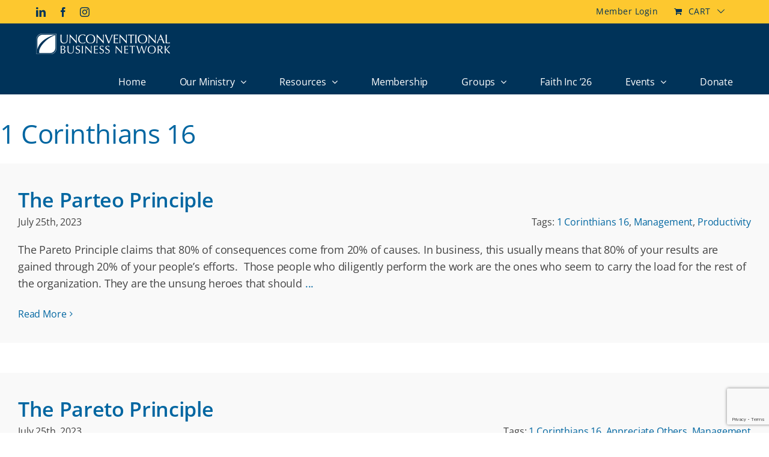

--- FILE ---
content_type: text/html; charset=utf-8
request_url: https://www.google.com/recaptcha/api2/anchor?ar=1&k=6Lcb4wcaAAAAAAcDgkiPt7ULmkon3O6yxQ9_6U1t&co=aHR0cHM6Ly91bmNvbnZlbnRpb25hbGJ1c2luZXNzLm9yZzo0NDM.&hl=en&v=PoyoqOPhxBO7pBk68S4YbpHZ&size=invisible&anchor-ms=20000&execute-ms=30000&cb=757pywdkdjj3
body_size: 49033
content:
<!DOCTYPE HTML><html dir="ltr" lang="en"><head><meta http-equiv="Content-Type" content="text/html; charset=UTF-8">
<meta http-equiv="X-UA-Compatible" content="IE=edge">
<title>reCAPTCHA</title>
<style type="text/css">
/* cyrillic-ext */
@font-face {
  font-family: 'Roboto';
  font-style: normal;
  font-weight: 400;
  font-stretch: 100%;
  src: url(//fonts.gstatic.com/s/roboto/v48/KFO7CnqEu92Fr1ME7kSn66aGLdTylUAMa3GUBHMdazTgWw.woff2) format('woff2');
  unicode-range: U+0460-052F, U+1C80-1C8A, U+20B4, U+2DE0-2DFF, U+A640-A69F, U+FE2E-FE2F;
}
/* cyrillic */
@font-face {
  font-family: 'Roboto';
  font-style: normal;
  font-weight: 400;
  font-stretch: 100%;
  src: url(//fonts.gstatic.com/s/roboto/v48/KFO7CnqEu92Fr1ME7kSn66aGLdTylUAMa3iUBHMdazTgWw.woff2) format('woff2');
  unicode-range: U+0301, U+0400-045F, U+0490-0491, U+04B0-04B1, U+2116;
}
/* greek-ext */
@font-face {
  font-family: 'Roboto';
  font-style: normal;
  font-weight: 400;
  font-stretch: 100%;
  src: url(//fonts.gstatic.com/s/roboto/v48/KFO7CnqEu92Fr1ME7kSn66aGLdTylUAMa3CUBHMdazTgWw.woff2) format('woff2');
  unicode-range: U+1F00-1FFF;
}
/* greek */
@font-face {
  font-family: 'Roboto';
  font-style: normal;
  font-weight: 400;
  font-stretch: 100%;
  src: url(//fonts.gstatic.com/s/roboto/v48/KFO7CnqEu92Fr1ME7kSn66aGLdTylUAMa3-UBHMdazTgWw.woff2) format('woff2');
  unicode-range: U+0370-0377, U+037A-037F, U+0384-038A, U+038C, U+038E-03A1, U+03A3-03FF;
}
/* math */
@font-face {
  font-family: 'Roboto';
  font-style: normal;
  font-weight: 400;
  font-stretch: 100%;
  src: url(//fonts.gstatic.com/s/roboto/v48/KFO7CnqEu92Fr1ME7kSn66aGLdTylUAMawCUBHMdazTgWw.woff2) format('woff2');
  unicode-range: U+0302-0303, U+0305, U+0307-0308, U+0310, U+0312, U+0315, U+031A, U+0326-0327, U+032C, U+032F-0330, U+0332-0333, U+0338, U+033A, U+0346, U+034D, U+0391-03A1, U+03A3-03A9, U+03B1-03C9, U+03D1, U+03D5-03D6, U+03F0-03F1, U+03F4-03F5, U+2016-2017, U+2034-2038, U+203C, U+2040, U+2043, U+2047, U+2050, U+2057, U+205F, U+2070-2071, U+2074-208E, U+2090-209C, U+20D0-20DC, U+20E1, U+20E5-20EF, U+2100-2112, U+2114-2115, U+2117-2121, U+2123-214F, U+2190, U+2192, U+2194-21AE, U+21B0-21E5, U+21F1-21F2, U+21F4-2211, U+2213-2214, U+2216-22FF, U+2308-230B, U+2310, U+2319, U+231C-2321, U+2336-237A, U+237C, U+2395, U+239B-23B7, U+23D0, U+23DC-23E1, U+2474-2475, U+25AF, U+25B3, U+25B7, U+25BD, U+25C1, U+25CA, U+25CC, U+25FB, U+266D-266F, U+27C0-27FF, U+2900-2AFF, U+2B0E-2B11, U+2B30-2B4C, U+2BFE, U+3030, U+FF5B, U+FF5D, U+1D400-1D7FF, U+1EE00-1EEFF;
}
/* symbols */
@font-face {
  font-family: 'Roboto';
  font-style: normal;
  font-weight: 400;
  font-stretch: 100%;
  src: url(//fonts.gstatic.com/s/roboto/v48/KFO7CnqEu92Fr1ME7kSn66aGLdTylUAMaxKUBHMdazTgWw.woff2) format('woff2');
  unicode-range: U+0001-000C, U+000E-001F, U+007F-009F, U+20DD-20E0, U+20E2-20E4, U+2150-218F, U+2190, U+2192, U+2194-2199, U+21AF, U+21E6-21F0, U+21F3, U+2218-2219, U+2299, U+22C4-22C6, U+2300-243F, U+2440-244A, U+2460-24FF, U+25A0-27BF, U+2800-28FF, U+2921-2922, U+2981, U+29BF, U+29EB, U+2B00-2BFF, U+4DC0-4DFF, U+FFF9-FFFB, U+10140-1018E, U+10190-1019C, U+101A0, U+101D0-101FD, U+102E0-102FB, U+10E60-10E7E, U+1D2C0-1D2D3, U+1D2E0-1D37F, U+1F000-1F0FF, U+1F100-1F1AD, U+1F1E6-1F1FF, U+1F30D-1F30F, U+1F315, U+1F31C, U+1F31E, U+1F320-1F32C, U+1F336, U+1F378, U+1F37D, U+1F382, U+1F393-1F39F, U+1F3A7-1F3A8, U+1F3AC-1F3AF, U+1F3C2, U+1F3C4-1F3C6, U+1F3CA-1F3CE, U+1F3D4-1F3E0, U+1F3ED, U+1F3F1-1F3F3, U+1F3F5-1F3F7, U+1F408, U+1F415, U+1F41F, U+1F426, U+1F43F, U+1F441-1F442, U+1F444, U+1F446-1F449, U+1F44C-1F44E, U+1F453, U+1F46A, U+1F47D, U+1F4A3, U+1F4B0, U+1F4B3, U+1F4B9, U+1F4BB, U+1F4BF, U+1F4C8-1F4CB, U+1F4D6, U+1F4DA, U+1F4DF, U+1F4E3-1F4E6, U+1F4EA-1F4ED, U+1F4F7, U+1F4F9-1F4FB, U+1F4FD-1F4FE, U+1F503, U+1F507-1F50B, U+1F50D, U+1F512-1F513, U+1F53E-1F54A, U+1F54F-1F5FA, U+1F610, U+1F650-1F67F, U+1F687, U+1F68D, U+1F691, U+1F694, U+1F698, U+1F6AD, U+1F6B2, U+1F6B9-1F6BA, U+1F6BC, U+1F6C6-1F6CF, U+1F6D3-1F6D7, U+1F6E0-1F6EA, U+1F6F0-1F6F3, U+1F6F7-1F6FC, U+1F700-1F7FF, U+1F800-1F80B, U+1F810-1F847, U+1F850-1F859, U+1F860-1F887, U+1F890-1F8AD, U+1F8B0-1F8BB, U+1F8C0-1F8C1, U+1F900-1F90B, U+1F93B, U+1F946, U+1F984, U+1F996, U+1F9E9, U+1FA00-1FA6F, U+1FA70-1FA7C, U+1FA80-1FA89, U+1FA8F-1FAC6, U+1FACE-1FADC, U+1FADF-1FAE9, U+1FAF0-1FAF8, U+1FB00-1FBFF;
}
/* vietnamese */
@font-face {
  font-family: 'Roboto';
  font-style: normal;
  font-weight: 400;
  font-stretch: 100%;
  src: url(//fonts.gstatic.com/s/roboto/v48/KFO7CnqEu92Fr1ME7kSn66aGLdTylUAMa3OUBHMdazTgWw.woff2) format('woff2');
  unicode-range: U+0102-0103, U+0110-0111, U+0128-0129, U+0168-0169, U+01A0-01A1, U+01AF-01B0, U+0300-0301, U+0303-0304, U+0308-0309, U+0323, U+0329, U+1EA0-1EF9, U+20AB;
}
/* latin-ext */
@font-face {
  font-family: 'Roboto';
  font-style: normal;
  font-weight: 400;
  font-stretch: 100%;
  src: url(//fonts.gstatic.com/s/roboto/v48/KFO7CnqEu92Fr1ME7kSn66aGLdTylUAMa3KUBHMdazTgWw.woff2) format('woff2');
  unicode-range: U+0100-02BA, U+02BD-02C5, U+02C7-02CC, U+02CE-02D7, U+02DD-02FF, U+0304, U+0308, U+0329, U+1D00-1DBF, U+1E00-1E9F, U+1EF2-1EFF, U+2020, U+20A0-20AB, U+20AD-20C0, U+2113, U+2C60-2C7F, U+A720-A7FF;
}
/* latin */
@font-face {
  font-family: 'Roboto';
  font-style: normal;
  font-weight: 400;
  font-stretch: 100%;
  src: url(//fonts.gstatic.com/s/roboto/v48/KFO7CnqEu92Fr1ME7kSn66aGLdTylUAMa3yUBHMdazQ.woff2) format('woff2');
  unicode-range: U+0000-00FF, U+0131, U+0152-0153, U+02BB-02BC, U+02C6, U+02DA, U+02DC, U+0304, U+0308, U+0329, U+2000-206F, U+20AC, U+2122, U+2191, U+2193, U+2212, U+2215, U+FEFF, U+FFFD;
}
/* cyrillic-ext */
@font-face {
  font-family: 'Roboto';
  font-style: normal;
  font-weight: 500;
  font-stretch: 100%;
  src: url(//fonts.gstatic.com/s/roboto/v48/KFO7CnqEu92Fr1ME7kSn66aGLdTylUAMa3GUBHMdazTgWw.woff2) format('woff2');
  unicode-range: U+0460-052F, U+1C80-1C8A, U+20B4, U+2DE0-2DFF, U+A640-A69F, U+FE2E-FE2F;
}
/* cyrillic */
@font-face {
  font-family: 'Roboto';
  font-style: normal;
  font-weight: 500;
  font-stretch: 100%;
  src: url(//fonts.gstatic.com/s/roboto/v48/KFO7CnqEu92Fr1ME7kSn66aGLdTylUAMa3iUBHMdazTgWw.woff2) format('woff2');
  unicode-range: U+0301, U+0400-045F, U+0490-0491, U+04B0-04B1, U+2116;
}
/* greek-ext */
@font-face {
  font-family: 'Roboto';
  font-style: normal;
  font-weight: 500;
  font-stretch: 100%;
  src: url(//fonts.gstatic.com/s/roboto/v48/KFO7CnqEu92Fr1ME7kSn66aGLdTylUAMa3CUBHMdazTgWw.woff2) format('woff2');
  unicode-range: U+1F00-1FFF;
}
/* greek */
@font-face {
  font-family: 'Roboto';
  font-style: normal;
  font-weight: 500;
  font-stretch: 100%;
  src: url(//fonts.gstatic.com/s/roboto/v48/KFO7CnqEu92Fr1ME7kSn66aGLdTylUAMa3-UBHMdazTgWw.woff2) format('woff2');
  unicode-range: U+0370-0377, U+037A-037F, U+0384-038A, U+038C, U+038E-03A1, U+03A3-03FF;
}
/* math */
@font-face {
  font-family: 'Roboto';
  font-style: normal;
  font-weight: 500;
  font-stretch: 100%;
  src: url(//fonts.gstatic.com/s/roboto/v48/KFO7CnqEu92Fr1ME7kSn66aGLdTylUAMawCUBHMdazTgWw.woff2) format('woff2');
  unicode-range: U+0302-0303, U+0305, U+0307-0308, U+0310, U+0312, U+0315, U+031A, U+0326-0327, U+032C, U+032F-0330, U+0332-0333, U+0338, U+033A, U+0346, U+034D, U+0391-03A1, U+03A3-03A9, U+03B1-03C9, U+03D1, U+03D5-03D6, U+03F0-03F1, U+03F4-03F5, U+2016-2017, U+2034-2038, U+203C, U+2040, U+2043, U+2047, U+2050, U+2057, U+205F, U+2070-2071, U+2074-208E, U+2090-209C, U+20D0-20DC, U+20E1, U+20E5-20EF, U+2100-2112, U+2114-2115, U+2117-2121, U+2123-214F, U+2190, U+2192, U+2194-21AE, U+21B0-21E5, U+21F1-21F2, U+21F4-2211, U+2213-2214, U+2216-22FF, U+2308-230B, U+2310, U+2319, U+231C-2321, U+2336-237A, U+237C, U+2395, U+239B-23B7, U+23D0, U+23DC-23E1, U+2474-2475, U+25AF, U+25B3, U+25B7, U+25BD, U+25C1, U+25CA, U+25CC, U+25FB, U+266D-266F, U+27C0-27FF, U+2900-2AFF, U+2B0E-2B11, U+2B30-2B4C, U+2BFE, U+3030, U+FF5B, U+FF5D, U+1D400-1D7FF, U+1EE00-1EEFF;
}
/* symbols */
@font-face {
  font-family: 'Roboto';
  font-style: normal;
  font-weight: 500;
  font-stretch: 100%;
  src: url(//fonts.gstatic.com/s/roboto/v48/KFO7CnqEu92Fr1ME7kSn66aGLdTylUAMaxKUBHMdazTgWw.woff2) format('woff2');
  unicode-range: U+0001-000C, U+000E-001F, U+007F-009F, U+20DD-20E0, U+20E2-20E4, U+2150-218F, U+2190, U+2192, U+2194-2199, U+21AF, U+21E6-21F0, U+21F3, U+2218-2219, U+2299, U+22C4-22C6, U+2300-243F, U+2440-244A, U+2460-24FF, U+25A0-27BF, U+2800-28FF, U+2921-2922, U+2981, U+29BF, U+29EB, U+2B00-2BFF, U+4DC0-4DFF, U+FFF9-FFFB, U+10140-1018E, U+10190-1019C, U+101A0, U+101D0-101FD, U+102E0-102FB, U+10E60-10E7E, U+1D2C0-1D2D3, U+1D2E0-1D37F, U+1F000-1F0FF, U+1F100-1F1AD, U+1F1E6-1F1FF, U+1F30D-1F30F, U+1F315, U+1F31C, U+1F31E, U+1F320-1F32C, U+1F336, U+1F378, U+1F37D, U+1F382, U+1F393-1F39F, U+1F3A7-1F3A8, U+1F3AC-1F3AF, U+1F3C2, U+1F3C4-1F3C6, U+1F3CA-1F3CE, U+1F3D4-1F3E0, U+1F3ED, U+1F3F1-1F3F3, U+1F3F5-1F3F7, U+1F408, U+1F415, U+1F41F, U+1F426, U+1F43F, U+1F441-1F442, U+1F444, U+1F446-1F449, U+1F44C-1F44E, U+1F453, U+1F46A, U+1F47D, U+1F4A3, U+1F4B0, U+1F4B3, U+1F4B9, U+1F4BB, U+1F4BF, U+1F4C8-1F4CB, U+1F4D6, U+1F4DA, U+1F4DF, U+1F4E3-1F4E6, U+1F4EA-1F4ED, U+1F4F7, U+1F4F9-1F4FB, U+1F4FD-1F4FE, U+1F503, U+1F507-1F50B, U+1F50D, U+1F512-1F513, U+1F53E-1F54A, U+1F54F-1F5FA, U+1F610, U+1F650-1F67F, U+1F687, U+1F68D, U+1F691, U+1F694, U+1F698, U+1F6AD, U+1F6B2, U+1F6B9-1F6BA, U+1F6BC, U+1F6C6-1F6CF, U+1F6D3-1F6D7, U+1F6E0-1F6EA, U+1F6F0-1F6F3, U+1F6F7-1F6FC, U+1F700-1F7FF, U+1F800-1F80B, U+1F810-1F847, U+1F850-1F859, U+1F860-1F887, U+1F890-1F8AD, U+1F8B0-1F8BB, U+1F8C0-1F8C1, U+1F900-1F90B, U+1F93B, U+1F946, U+1F984, U+1F996, U+1F9E9, U+1FA00-1FA6F, U+1FA70-1FA7C, U+1FA80-1FA89, U+1FA8F-1FAC6, U+1FACE-1FADC, U+1FADF-1FAE9, U+1FAF0-1FAF8, U+1FB00-1FBFF;
}
/* vietnamese */
@font-face {
  font-family: 'Roboto';
  font-style: normal;
  font-weight: 500;
  font-stretch: 100%;
  src: url(//fonts.gstatic.com/s/roboto/v48/KFO7CnqEu92Fr1ME7kSn66aGLdTylUAMa3OUBHMdazTgWw.woff2) format('woff2');
  unicode-range: U+0102-0103, U+0110-0111, U+0128-0129, U+0168-0169, U+01A0-01A1, U+01AF-01B0, U+0300-0301, U+0303-0304, U+0308-0309, U+0323, U+0329, U+1EA0-1EF9, U+20AB;
}
/* latin-ext */
@font-face {
  font-family: 'Roboto';
  font-style: normal;
  font-weight: 500;
  font-stretch: 100%;
  src: url(//fonts.gstatic.com/s/roboto/v48/KFO7CnqEu92Fr1ME7kSn66aGLdTylUAMa3KUBHMdazTgWw.woff2) format('woff2');
  unicode-range: U+0100-02BA, U+02BD-02C5, U+02C7-02CC, U+02CE-02D7, U+02DD-02FF, U+0304, U+0308, U+0329, U+1D00-1DBF, U+1E00-1E9F, U+1EF2-1EFF, U+2020, U+20A0-20AB, U+20AD-20C0, U+2113, U+2C60-2C7F, U+A720-A7FF;
}
/* latin */
@font-face {
  font-family: 'Roboto';
  font-style: normal;
  font-weight: 500;
  font-stretch: 100%;
  src: url(//fonts.gstatic.com/s/roboto/v48/KFO7CnqEu92Fr1ME7kSn66aGLdTylUAMa3yUBHMdazQ.woff2) format('woff2');
  unicode-range: U+0000-00FF, U+0131, U+0152-0153, U+02BB-02BC, U+02C6, U+02DA, U+02DC, U+0304, U+0308, U+0329, U+2000-206F, U+20AC, U+2122, U+2191, U+2193, U+2212, U+2215, U+FEFF, U+FFFD;
}
/* cyrillic-ext */
@font-face {
  font-family: 'Roboto';
  font-style: normal;
  font-weight: 900;
  font-stretch: 100%;
  src: url(//fonts.gstatic.com/s/roboto/v48/KFO7CnqEu92Fr1ME7kSn66aGLdTylUAMa3GUBHMdazTgWw.woff2) format('woff2');
  unicode-range: U+0460-052F, U+1C80-1C8A, U+20B4, U+2DE0-2DFF, U+A640-A69F, U+FE2E-FE2F;
}
/* cyrillic */
@font-face {
  font-family: 'Roboto';
  font-style: normal;
  font-weight: 900;
  font-stretch: 100%;
  src: url(//fonts.gstatic.com/s/roboto/v48/KFO7CnqEu92Fr1ME7kSn66aGLdTylUAMa3iUBHMdazTgWw.woff2) format('woff2');
  unicode-range: U+0301, U+0400-045F, U+0490-0491, U+04B0-04B1, U+2116;
}
/* greek-ext */
@font-face {
  font-family: 'Roboto';
  font-style: normal;
  font-weight: 900;
  font-stretch: 100%;
  src: url(//fonts.gstatic.com/s/roboto/v48/KFO7CnqEu92Fr1ME7kSn66aGLdTylUAMa3CUBHMdazTgWw.woff2) format('woff2');
  unicode-range: U+1F00-1FFF;
}
/* greek */
@font-face {
  font-family: 'Roboto';
  font-style: normal;
  font-weight: 900;
  font-stretch: 100%;
  src: url(//fonts.gstatic.com/s/roboto/v48/KFO7CnqEu92Fr1ME7kSn66aGLdTylUAMa3-UBHMdazTgWw.woff2) format('woff2');
  unicode-range: U+0370-0377, U+037A-037F, U+0384-038A, U+038C, U+038E-03A1, U+03A3-03FF;
}
/* math */
@font-face {
  font-family: 'Roboto';
  font-style: normal;
  font-weight: 900;
  font-stretch: 100%;
  src: url(//fonts.gstatic.com/s/roboto/v48/KFO7CnqEu92Fr1ME7kSn66aGLdTylUAMawCUBHMdazTgWw.woff2) format('woff2');
  unicode-range: U+0302-0303, U+0305, U+0307-0308, U+0310, U+0312, U+0315, U+031A, U+0326-0327, U+032C, U+032F-0330, U+0332-0333, U+0338, U+033A, U+0346, U+034D, U+0391-03A1, U+03A3-03A9, U+03B1-03C9, U+03D1, U+03D5-03D6, U+03F0-03F1, U+03F4-03F5, U+2016-2017, U+2034-2038, U+203C, U+2040, U+2043, U+2047, U+2050, U+2057, U+205F, U+2070-2071, U+2074-208E, U+2090-209C, U+20D0-20DC, U+20E1, U+20E5-20EF, U+2100-2112, U+2114-2115, U+2117-2121, U+2123-214F, U+2190, U+2192, U+2194-21AE, U+21B0-21E5, U+21F1-21F2, U+21F4-2211, U+2213-2214, U+2216-22FF, U+2308-230B, U+2310, U+2319, U+231C-2321, U+2336-237A, U+237C, U+2395, U+239B-23B7, U+23D0, U+23DC-23E1, U+2474-2475, U+25AF, U+25B3, U+25B7, U+25BD, U+25C1, U+25CA, U+25CC, U+25FB, U+266D-266F, U+27C0-27FF, U+2900-2AFF, U+2B0E-2B11, U+2B30-2B4C, U+2BFE, U+3030, U+FF5B, U+FF5D, U+1D400-1D7FF, U+1EE00-1EEFF;
}
/* symbols */
@font-face {
  font-family: 'Roboto';
  font-style: normal;
  font-weight: 900;
  font-stretch: 100%;
  src: url(//fonts.gstatic.com/s/roboto/v48/KFO7CnqEu92Fr1ME7kSn66aGLdTylUAMaxKUBHMdazTgWw.woff2) format('woff2');
  unicode-range: U+0001-000C, U+000E-001F, U+007F-009F, U+20DD-20E0, U+20E2-20E4, U+2150-218F, U+2190, U+2192, U+2194-2199, U+21AF, U+21E6-21F0, U+21F3, U+2218-2219, U+2299, U+22C4-22C6, U+2300-243F, U+2440-244A, U+2460-24FF, U+25A0-27BF, U+2800-28FF, U+2921-2922, U+2981, U+29BF, U+29EB, U+2B00-2BFF, U+4DC0-4DFF, U+FFF9-FFFB, U+10140-1018E, U+10190-1019C, U+101A0, U+101D0-101FD, U+102E0-102FB, U+10E60-10E7E, U+1D2C0-1D2D3, U+1D2E0-1D37F, U+1F000-1F0FF, U+1F100-1F1AD, U+1F1E6-1F1FF, U+1F30D-1F30F, U+1F315, U+1F31C, U+1F31E, U+1F320-1F32C, U+1F336, U+1F378, U+1F37D, U+1F382, U+1F393-1F39F, U+1F3A7-1F3A8, U+1F3AC-1F3AF, U+1F3C2, U+1F3C4-1F3C6, U+1F3CA-1F3CE, U+1F3D4-1F3E0, U+1F3ED, U+1F3F1-1F3F3, U+1F3F5-1F3F7, U+1F408, U+1F415, U+1F41F, U+1F426, U+1F43F, U+1F441-1F442, U+1F444, U+1F446-1F449, U+1F44C-1F44E, U+1F453, U+1F46A, U+1F47D, U+1F4A3, U+1F4B0, U+1F4B3, U+1F4B9, U+1F4BB, U+1F4BF, U+1F4C8-1F4CB, U+1F4D6, U+1F4DA, U+1F4DF, U+1F4E3-1F4E6, U+1F4EA-1F4ED, U+1F4F7, U+1F4F9-1F4FB, U+1F4FD-1F4FE, U+1F503, U+1F507-1F50B, U+1F50D, U+1F512-1F513, U+1F53E-1F54A, U+1F54F-1F5FA, U+1F610, U+1F650-1F67F, U+1F687, U+1F68D, U+1F691, U+1F694, U+1F698, U+1F6AD, U+1F6B2, U+1F6B9-1F6BA, U+1F6BC, U+1F6C6-1F6CF, U+1F6D3-1F6D7, U+1F6E0-1F6EA, U+1F6F0-1F6F3, U+1F6F7-1F6FC, U+1F700-1F7FF, U+1F800-1F80B, U+1F810-1F847, U+1F850-1F859, U+1F860-1F887, U+1F890-1F8AD, U+1F8B0-1F8BB, U+1F8C0-1F8C1, U+1F900-1F90B, U+1F93B, U+1F946, U+1F984, U+1F996, U+1F9E9, U+1FA00-1FA6F, U+1FA70-1FA7C, U+1FA80-1FA89, U+1FA8F-1FAC6, U+1FACE-1FADC, U+1FADF-1FAE9, U+1FAF0-1FAF8, U+1FB00-1FBFF;
}
/* vietnamese */
@font-face {
  font-family: 'Roboto';
  font-style: normal;
  font-weight: 900;
  font-stretch: 100%;
  src: url(//fonts.gstatic.com/s/roboto/v48/KFO7CnqEu92Fr1ME7kSn66aGLdTylUAMa3OUBHMdazTgWw.woff2) format('woff2');
  unicode-range: U+0102-0103, U+0110-0111, U+0128-0129, U+0168-0169, U+01A0-01A1, U+01AF-01B0, U+0300-0301, U+0303-0304, U+0308-0309, U+0323, U+0329, U+1EA0-1EF9, U+20AB;
}
/* latin-ext */
@font-face {
  font-family: 'Roboto';
  font-style: normal;
  font-weight: 900;
  font-stretch: 100%;
  src: url(//fonts.gstatic.com/s/roboto/v48/KFO7CnqEu92Fr1ME7kSn66aGLdTylUAMa3KUBHMdazTgWw.woff2) format('woff2');
  unicode-range: U+0100-02BA, U+02BD-02C5, U+02C7-02CC, U+02CE-02D7, U+02DD-02FF, U+0304, U+0308, U+0329, U+1D00-1DBF, U+1E00-1E9F, U+1EF2-1EFF, U+2020, U+20A0-20AB, U+20AD-20C0, U+2113, U+2C60-2C7F, U+A720-A7FF;
}
/* latin */
@font-face {
  font-family: 'Roboto';
  font-style: normal;
  font-weight: 900;
  font-stretch: 100%;
  src: url(//fonts.gstatic.com/s/roboto/v48/KFO7CnqEu92Fr1ME7kSn66aGLdTylUAMa3yUBHMdazQ.woff2) format('woff2');
  unicode-range: U+0000-00FF, U+0131, U+0152-0153, U+02BB-02BC, U+02C6, U+02DA, U+02DC, U+0304, U+0308, U+0329, U+2000-206F, U+20AC, U+2122, U+2191, U+2193, U+2212, U+2215, U+FEFF, U+FFFD;
}

</style>
<link rel="stylesheet" type="text/css" href="https://www.gstatic.com/recaptcha/releases/PoyoqOPhxBO7pBk68S4YbpHZ/styles__ltr.css">
<script nonce="GRctmN6i864Kn11x_vsoKA" type="text/javascript">window['__recaptcha_api'] = 'https://www.google.com/recaptcha/api2/';</script>
<script type="text/javascript" src="https://www.gstatic.com/recaptcha/releases/PoyoqOPhxBO7pBk68S4YbpHZ/recaptcha__en.js" nonce="GRctmN6i864Kn11x_vsoKA">
      
    </script></head>
<body><div id="rc-anchor-alert" class="rc-anchor-alert"></div>
<input type="hidden" id="recaptcha-token" value="[base64]">
<script type="text/javascript" nonce="GRctmN6i864Kn11x_vsoKA">
      recaptcha.anchor.Main.init("[\x22ainput\x22,[\x22bgdata\x22,\x22\x22,\[base64]/[base64]/[base64]/[base64]/[base64]/[base64]/[base64]/[base64]/[base64]/[base64]\\u003d\x22,\[base64]\\u003d\x22,\x22wrB8fsOVU8K0YAzCsRIpw7YFw7jDnMK1A8OQSRcuw53CsGlmw4XDuMO0wrbCsHklaw3CkMKgw4VwEHhxL8KRGid9w5h/wrsnQ13DncOXHcO3woVjw7VUwoc7w4lEwqk5w7fCs3TCuHsuIcOkGxcOXcOSJcOENRHCgQg1MGNrOxo7NMKwwo1kw68+woHDksOPIcK7KMOBw4TCmcOJVGDDkMKPw5vDsB4qwqdSw7/Cu8KyMsKwAMOgMRZqwo5uS8OpGmEHwrzDiQzDqlZYwrR+PDXDlMKHNWRLHBPDpsOywocrAcKyw4/CiMOvw5LDkxMJcn3CnMKBwpbDgVAswqfDvsOnwpcpwrvDvMKawrjCs8K8bAouwrLCuE/Dpl4xwo/CmcKXwq0LMsKXw69oPcKOwqU4LsKLwoHCgcKyeMOEMcKww4fCvlTDv8KTw5EDecOfEMKbYsOMw73CmcONGcOWRxbDrgoYw6BRw43DtsOlNcObJMO9NsOvO28Iah3CqRbCosKbGT5/w7kxw5fDqF1jOzDCsAV4RsOVMcO1w7LDjsORwp3ClRrCkXrDn0Fuw4nCihPCsMO8wqHDjBvDu8KcwolGw7dNw6Mew6QXDTvCvBTDgWczw6XCrz5SPsOCwqUwwqhnFsKLw4DCqMOWLsKUwpzDph3CnzrCgibDqMK9NTUawrdvSU8QwqDDsk81BgvCksK/D8KHCE/DosOUasOjTMK2fGHDojXCr8O9eVskWsOOY8KXwrfDr2/DmWsDwrrDrMOJY8Oxw6DCu0fDmcO3w5/DsMKQBMOwwrXDsRBLw7RiCMK9w5fDiXF8fX3DjQVTw7/CucKmYsOlw57Dt8KOGMK2w7pvXMOLRMKkMcK/FHIwwrBdwq9uwrZSwofDlkpmwqhBQFrCmlwOwpDDhMOEHCgBb3VnRzLDqMOEwq3DshJ2w7cwGT5tEll8wq0tc0w2MUkhFF/CrBpdw7nDiwTCucK7w7bCsmJrBksmwoDDuWvCusO7w5h5w6JNw4LDgcKUwpMYRhzCl8KcwrY7wpRmwqTCrcKWw7rDlHFHSgRuw7xlFW4xZz3Du8K+wpVMVWdCbVcvwq7CqFDDp2nDoi7CqAbDh8KpThQxw5XDqjBaw6HCm8O/DCvDi8O3XMKvwoJXfsKsw6R2JgDDoHvDqWLDhGJjwq1xw7MlQcKhw5Y7wo5REhtGw6XCkzfDnFUKw7J5dD/[base64]/DgkgVHDjDmcOgwp4tw7jCrsOJw7jDlmnCrBsAMFksPcOqwrp7bMOrw4PChsKiTsK/HcKEwoY9wo/[base64]/wqLDhTlAwqF4QcOoYMKlwoTCv8ODw7rCql8cwoR9wo7CosORwrTDkk7Dk8O8JsO2wrnCvRZKKl4KJj/Cv8Kdwq9Tw6xxwoMdFsKnDMKmwpLDlhbCpgpLwqxsS1fDkcK8wp10XnxbCMKnwqwyWMO3QH9Twqc4w5xcHz3CjsOkw6nCjMOOaC9bw7jDqsKuwrTDoT/DlnLDmCDCicO7w7hsw5Qkw4PDlD7Cuxkewp8nWB7DkMOqOhvCr8KTDjbCmcOxfcKzfSnDtsKLw5HCoRM0dsKkw6XDvTcBw69twpDDkCMQw6wJYjteSMOhwr1zw74Yw40oUgB/w4kIwrZ6EV48JcOBw6vDmUJZw6Fufz0MQF7DjsKUw4V6S8OGK8OeD8OEFcKXw7LCuhINworCmcOOasOAw5xNJcKgYTRIU1Zqw7w3wqRSH8K4C3bDkV8QdcK9w6zDssKRw4l4IQ/DmMOtEldtNcK6wpTCscKvw4jDrsOLwpbDosKbw4TDhltXNsOqwrUbY384w4zDtV3DkMOVw47CocK5dsOuw7/CqcKhwrnDjgtgwoN0LMKOwoQlwqcHwofCr8OnNlvCngvCkilPwr8GH8OVw4nDh8K+YsK6w77CkcKZw7tEESrDrMOiwpbCs8OjUFvDowNOwonDoA4bw5XCi3rCp1hXXXt9RcKMD1hmB0/DoGHDrMOFwqDCkcOeEEzCllfCnx0lYRfCjMOSw69Qw5FFw6xBwq16MDXCiX7Di8ONWsOXF8KFaDB7wrzCqHIVw63CpXLChsOlb8OjbyXCn8OCwrLDpsKMw41Qw4TCrMOQwqPClFB4wqpQHWjDkcK9wpHCscK/[base64]/CmhhsFsOtHinDkGcFTnTCq8K7OlLCgcORw6B6wovCmMKuAcOPWwfDscOgLFZzEGAzdMOiB1A4w7lFA8O7w57Ch3pzB1TCnz/DpAoCXcKCwrdyUG4vQzTCp8KUwq8yBMKiXcO6TSdmw6N+wojCswbCi8KLw5vDtMK5w5XDqSc3wozCm3UCwp3Dn8KhasKaw7DClsK4RmDDhsKvbsKbBsKtw5NlJ8OCZGbDi8KZFxLDucOiwrPDtsO0McKqw7jDpkPChsOrXMK/wqcPWCfCisOKOsK4wo0hwoxpwrYxOcKdakVZwr9fw60CMMK8w73DjmwmZ8OxXzN6wpjDs8OMwrwcw78hwrwwwrTCt8KuTMO/CsOuwq5vwpTCj3nCn8OUA2hvbsOXG8KjDHxUUHrCv8OEWsKBwrkEEcKlwo9HwrB5wqRCRcKFwojCnMOfwpAhBMKJbMOsZzTDg8KDwoPDjcK5w6HCondaO8K8wqbClXA3w5PDg8OMDcOnw7/CkcOPS2lKw5fCizU+wqbCgMKSJHkMcsOmSTnDscOnwpbDiBpUGcK8NFDDhMKTclomYcOeSTRPwqjCiWkWw75LCH3Ds8KWwoXDosOPw4jDgMOiVsOHwpXDrMOOX8OQw6fDj8OewrXDtHs7OMOIwr3Dm8Ogw68ZOwYtRcOXw7jDtBRHw6Rjw5zCrEVgw7/DkmPCgsKAw5TDksOYwprCocKDecOvKcKCdsO5w5JvwrpFw6oow5PClMOSw7cvd8KKE3PCmwLCmQPDuMK7wpbCu2vCmMKgbHFWVSPCoB/CkcKvDcOnHSDCsMK2Pi8OQMOwKAXCpsKJbcOAw6tDPEAFw77CssKNwpvDgFhswqrDlcOILsKBHcK5biHDgTA0RAzCnTTCiC/DshU4wohEPsOLw5J6DsORScKrVcO+woxaPjTDuMKDw6tnOcOew5xZwpPCuDNOw5fDuix/fmYFDAHCicKKwrV9wqLCtMOJw5dXw7zDhEADw5gmTMKOfcOWasKfwozCsMK9E17CpV4PwoEpwppLwoASw511DcOtw6/CjwIUGMOLB0LCrsOTIlfDrBhgdVbCrXHDvWrCrcKuwpJgw7dQGiXCqSMOwqTDncOHw49yO8K/fx3CpSTDhcORwpw8LcOgwr92SMKxw7XCpMOqwrrCo8KRwpNSw5p0ZMOSwpU8wr7CjzobQcOWw67CkxZ7wrDCp8O2Gwthw7pRwpbChMKEwpg/[base64]/fsKYw6vCjMOcw7JoVMOXeTjClDHDocKYehbCtDdeHcO3wq8ew5jCqsK/PDHCiCEkJsKmOMK5ESsxw6YgQcKWKsKVcMOXwrgswq1xXcOOw5EGIhFEwqJddcKCwoNmw6dNw6DCj2BOIsOJw4cqw4kRw63CgMKqwo/DnMOWdMKcUDUnw65/QcOcwrnCoSTCt8Ksw5rCgcKRAB3DoCHCpsK0bsOePXM3DUJTw7bDqMOLw5slwoBiwrJgwo9tPnREH3UrwrLCv0NuDcOHworCqMKwVw/DicKKD1ELwqFBDsOUwp/DisOmwrhWGngWwoB1XsOmJh3DucK1wpUGw7vDlMOWJcK0SMOaccKWLsKlw7/DocOVw7DDggvCgsOHVcOtwoIsKEnDkTjCl8Oiw5LCq8K0w5zCqGTDhMOAw7p0EcOhYcK+Dl0Jw50Bw7g5VCVsJsOXAiHDtSjCv8OsUwzClirDpGcFT8O7wq7CgsKGw4VOw6FOw6lxWcOdQ8KQTMK8wqkLZsKAwrZMbFrCk8K4N8KMwrvDmcKfAsKiBH7CjlJiw6pzfQ/[base64]/DuH1pTsKFbhJSwq/[base64]/[base64]/QSBbwojDkMK0IBh9fcOjf8O2Pm3CmcOHwrp3E8O/KAkCw6zCg8KoTMOaw4XCpGPCuWMKRC4DUGzDl8KNwqPCsEY4RMOHHMKUw4jDpMOWC8Ocw6cmLMOpwpA7wokUwprCssO5L8Kxwo7DocKqB8Oewo/[base64]/DmAxmwo03w6DCsx4Hwo3CqsOowqbClRZJbQF2WQjCrsOnNCodwph8ccOVw6hBWMKNBcKcw6nDpgvCpMOIw4PChSB1wqLDiQrCkcK3RsO0w5XCljdPw4BvNsOfw5BsIWTCvQ9lTMOOw5HDmMOuw4jCtCRWwqgbAyvDvwPCmnLDgMOCTi4fw5nDosOaw4/[base64]/DjAvDqnkWw5l2w55KwrnClx8aAhFWwpB+w7XCp8KFd2Y+bcK8w6UbBnJzwrF/w70gUEwkwqrCv1/DpW4dSsKESS7CusO3HkxyFmXDocOMwq/CjxBXScOKw7rDtA9+TwrDgFPDiix4wplzccKHw4fCqsOIHiUXwpbCjxvCjhliwpYhw4DDq0cRfCoPwrzCnMKVHMKMETLCqFTDiMKVwoPDtnobbMKwdnTClgTCsMOqwq1uXG3CsMKXa0Y/MBLCncOqw59yw5DDpsO+w6TDt8OTwpDCv2nCtU8wDVMWw7PDocORNTHDpsOEw5E+wqrDusOCw5PClMOow4jDoMOxwrvCisOSD8OWcsOowpTCu14nwqzCkBFtfsKMFl4+A8OnwppywptKw5DDusO4PV9+wpwtd8OOwoRfw7zCn0TCgmXCiUQOwp7CinNbw4UUE23CsE/DkcOgOcKBazIhdcK/XsO2L2vDiB/Do8KrcxfDv8OjwqvCoC8rRcOgdcOBw4UBXsOSw5XChBIVw4DCtMOKLgDCrk7CqcKVwpbDlkTDmBZ9W8KlawXDkXrDqcONw5dYS8K+QSMJfMKjw5zCuS3DiMKfAsKGw4zDs8KPwqYKXS7CjRjDsTtBw69YwqnDiMKWw6LCusKDw7PDqBtVXMKfUXEBbmrDpEYmwr/Cv3/CslfDgcOUwrBqw5skHMKEdsOmcsKnw7tJXhbDnMKIw7hPYMOQCB3CksKQwqXDpsO1TwzDpSIEVsO9wrrDh17CoHrCqTrCt8KYCMOgw5MnfMOfblE3M8OOwqvDrMKJwoR0c1DDmcOiw5/[base64]/CmnfCil8GwqhOw47DusKKw4LDkwLDscKow4nCmcO3w7RnMcOEI8O2Th5oKl4HQcKnw61dwodawqY1w6cXw4lIw7wTw5/Du8OwLy1AwrV8QyXCpcKCXcKqwqrCqMK4EcK4Jh3DsRfCtMKWf1vCpsKCwrHCksO9QcOCKcOuNMOFFAHDjMKfTyEmwq5cKMOVw6oFwqTCr8KLMzVtwqMgHcO7Z8K7IjvDjGzDusKeGsObdsOTDsKEa292wrcxwrswwr9DZMO3wqrClQfCgsKOw7/Ct8KAw5jCrcKuw5PDqcOgw7/Djj5vcFEVQ8Ksw4pJOG7CrGPDuBLCgsOCTMKYw4gKRcKDNMKJeMKWZEdpMMOZEE1YHR/ChwfDpDxnA8Oxw6nDqsOWw5IPDVDDrF1+wojDkB3Cv3BcwqTDhMKqHTvDnWHChcOQCV3DmEjCmcOPb8KKGcKzw5LDvcODwoY3w7nCisOicT3Cr2DCgGLCsRNnw5/[base64]/CnMOXwpRxWcO9wr7CvD3DtsKMwoHCqQdbwq5Hw5DCisK9w6nCiE3CiwIqwpfCmcKAw5AgwpPDqS8+wpHCiG5lFsOpLsOPw6d1w5FKw5jCqsOIMCBAw5Zvw6PDvlPDoFXDhGvCglxzw4FWU8OBREvDujIkV0QGRsKMwpbCuBFww6vDosODw7zDlFV/HXQ3w67Din/Dhn0DWAUFYsK9woYGXsK3w6PDvCMpKsOSwpvDvMK/VcO9LMOlwr8VRcOCBks0ecOKw5nCrMKJwrNHw6QOTVLDpiTDrcKkwrDDrMK7Cx5/WUojE1fDpW3Cky3DsFNdw47CrmbCuGzCsMKXw4QAwrYrLm1hEsOMw5XDoxQJwpHCgCJFwqjClx0Dwp8iw4F1w6suwrLCqsONBsOlwotGQX5nw5DDmnfDvMOsCmscw5bCqjRkOMKBOHoNPCcabcOpwrTCv8KQX8Kcw4bCnznDhV/CgnM0wozCqT7DnUTCusOIVgV4wqPDqjLDrw7CjsKidx4/VcKPw5JycA3ClsOywovCncKyKMK2woYsfBBiEAfCjhnCtsOOOcKqd2bCkmxqccKEwplQw6hkw7vCrcOqwpbCm8KfJsOHJDXDqcODwovCiwB6wpEIR8O0w7NZdsKhE2nDtVrCjA0GEcKzeH3DvcKpwrPCoC/DnQDCjsKHfkVpwrzCpSTCj37CqyV2KMKpa8O1PmDDpsKHwrTDr8KVfgzDglo1C8OuCsOFwpdMwqzCnMOfbsK2w6bCjDfCsBzCvkcje8KMdXQDw7vCmwhIbMO1wpLCoyHDuwQiw7BWwoUBVH/CqEDCuknDggrCiH7DgxfDt8O7wqI4wrV8w4TCkT4YwqN5w6bCrG/CgcOAw5jDosO3PcOQwq9SGARAwp/CucOjw7ULw7nCicKXIgrDoS/DrE/CpcOWZ8Oaw60xw7Vawpwtw4IAw51Pw7bDocKPLcOEwo/DnMKWYsKYasKZGsK2DMKgw47ChTYyw54owoEKw5/DjFzDg0XChk7DpEPDnCbCpgIFcHxUw4fDvD/[base64]/[base64]/CgzY9woLCgFpbGE4GwqgXwo3DlsKyw6EHw4liXsKPfHcWfj8FWCrCs8Kjw59Mwrx/[base64]/DrX7DhMOuw7zCr8Opwr3DmcOJwosXB8KJRBvCu3LCh8OCwoo7C8KDLELCrAzDssOSw5/DnMK+XT7CrMKqFTnDvVUKX8KTwq7DoMKWw7FQGU5zTH7CrcKew4QOQcKtAQrCtcKtfknDssKrw5VkFcK3HcKHIMKwLMOLw7cdwqDCsl0nwpttwqjDlAp/w7/[base64]/Ds8O9ScKXAMOtw518w5oFLjTDqsKlw4rCqD0UYlXChsOnT8KZw59VwrzCrFV2DcOIEsOze1HCpn0aQ2HDkg7DuMOTw4dAbMKdUsO+w6NaGcOZKcOgw6/CqiTCosOyw7J0T8OrUwQRJMOow77CmMOgw4zDgnBlw6R5wr3CnXoMEAx4w4XCuhvDgBUxWiNAFilhw57DvQhhKS5ac8Oiw4QEw6bCo8O4aMOMwp0bFcKdEMKycnk0w4nDmhLDuMKDwonCnifDnlPCtzY/e2I1ZTJvT8KWwoc1w4xcF2U8w7rCjWIdw43CvT9iwpINf1HCtVlWw5zCs8K1w5l6PUHCjl3DgcKLOsKTwo7Dvzg5LcK5wqHDpMKOLXMWwpDCoMOIRcOYwrnDkWDDpAM6WsKEwpjDlcOxUsKzwrNww7c9J3XChMKqHlhMBh/Cq3DCgMKNwpDCocOpw6fClMOUM8OGwq3CpyvCnlLDiUdGwonDjsKgRMKZDMKQAGA1wrwywop6dTrDsgldw67CsQPCiWtNwp7DuDzDqW5aw6HDgl4Bw60xw6/DowzCtCExw5nDh29uEmsuVHTDsxV9PMOfVH3Ch8OuVsOSwoZcEMK9wpLChsONw6TCgTbCrXUgHwQ/A0wLwrzDjABDaSzCuk9bwqnCmcO3w6hqTMK/wrLDsWANHcK2BAnDiibCuVwfw4TCgcKwETx/w6vDsS/ClsOvNcKyw6A3wrhAw7MLX8KiBcO5w4XCr8KhMggqw57DhsKzwqVPdcOcwrjDjDnDnsOGwro/w4zDpMKzwrbCu8K/w77Ds8K0w4hcw5nDscO5Mjg9SMOkwoHDocOEw6whZBAIwqNFYkLCni/DuMKJw43CrcKvXcKqTQjDuH4uwpUWw619woLCkRjCucO/[base64]/Cp8KOC2Uewo1ww5R8wr9Jw5bDsMKyecKAwqJEaADClmUqw541TEAMwokDwqbDssO7wqbCksKHw4gGw4N/TXDCu8K8wqvCpj/[base64]/CoMKYMAbCvEDDkcKcWEEbfToCIFzCqcOVA8Oow5R/K8K/w5lmGXPCvCLDsEHCj2bCkMKyUxHDpcOXE8Kew70OGMKtZDXCmMKREAMURcK/MxUzw4FCCcKPdA7DlcO0wrHCnx5oeMKSXQ82wqsWw7/CucOkIcKOZcO4w6pywqnDiMKEw4XDuyUbBMO+wolHwr7Dj1Qqw4bDtTfCtMKLw55iwrLChlTDi2A8w6twc8Oww4DCpRPCj8O5w7DCpsKEw5ALJcKdwoIFCMOmS8O2ZsOXwrrDuSo5w6RsPxkYBmc/ahPDtsKXFCvDo8OcX8Ovw4fCoRLDosK7aSERBMO/WWUUTsOjaDbDjRldPcKkw6PCt8KeGm3Dh2XDlcOiwobCvcKJfsKRw4nCoyLCt8Kew79AwrEkEUrDojAVwqFZwp9ZLGJvwqHCjcKFD8OAfHjDsWMLwr3DhsOvw5/DkkNhw4/DtcK/RcK2XEVCTD/Dn2EQQcKGwqfCrhUya3V6Xl7DimjDr0MHwrYTbFDCrCDCuFwfJsK/w7nCpTLCh8KdSVMbw5VafGAZwrjDlMO8wrx9wpwcw6VgwqHDsDcueEnDkEEKR8KoNMKiwpfDmzvCpBTCq34AUsKPwqdxVWLCusO/w4HCpWzCh8KNw4HDsR9bOArDoE3DtMKFwrVaw6XCj09+w63Dp0omwpvCm0QqO8OERcKlO8OGwpNWw67DucORN1rDkhbDjBDCjnvDtVzDtk3ClzDCgsKAMMKMNsKaPcKcdHXCjVllwrrCg3YOM0ZbCA3Di2/[base64]/Drmw3XjfDnWhZTcKgwr5iwqHCjwoowpHDvnrCisOwwrLDncKUw5jCosKbw5dRQsO0P3/Ct8OCAcKUYMKDwqFZw67DtVgbwoXCi15Lw4fDh1N9YQDDi0/[base64]/[base64]/fHdHZMOGw75uU8KeeMKhw4cLKzw5J8ORRsKMwo1bF8KqXMOHw5ELw5PDpDrCq8ONw5bDlyPCqsO/[base64]/DuihtWnjDizF2IsKbQnDClUXDnWfCu8K+WcOqw43CpcO7QMOlJW7CuMKVw6d/wrBLf8OVwoLCvGXCmsKkd1JYwqwGwpXCsxjDqDvCoW5cwrtsE0zCusOFwqXCt8KbU8Ocw6XCiH/Ci2F4WRnDvTAUexlbwqHCosKCIsKHw7YYw67DnHjCtcOsIUrCqMKUwqPCkl52woxCwrXCpFvDt8ONwqAlwokiLibDjjDCs8K7w5E/w7zCv8K0wqHCrcKjNgE0wr7Dtx0rCnbCo8KvPcOfPMKJwpdqQsK2DsOLwrsWHUF4OC9iwp3Dil3Cl2YkI8OPaXPDpcKvPVLCjMKoMMO0w51TXx3ChDQvbmfDpDNhwpNsw4TDkmgowpdGDsKzDUkMRcKUwpYLwowPCBFlW8Ksw7crG8K7J8K5JsO9Zh7DpcO7w6Mnwq/DtcO9w6TCtMKBaA/ChMKvd8O2c8KYIV/DiyjDscOsw4XCkcOMw4V+wqbDucOdw6PCt8OMX31YHMK0wppCw4TCi35mUmDDtEErb8Onw6DDmMO6w5MReMKxJ8KYQMKGw6jChiR/KsOGw4/[base64]/[base64]/CrmcSa8OIw7/Cv31VYC3DqMKUbC9TXDvClUxrwo1Xw7g1elpmw6ERIsOALcKyNzBBHWhUw6rDksKtUnXDvgRZFTrCiyRqBcKhVsKAw45JAkNWw71ew6PCqQrDtcOlw6olRl/DrsK6S0jCowsDw6FWCWNxCBwCwp3Do8O9wqTCncKUw5vClHnCpFpaPsOhwpx3F8KwMVnCt35zwoXChsK0wovDmsO9wqzDrjDCiSfDvMOGw58LwrHClsOpeDlQKsKiw5vDi37DtWTClDbCncKdEzBOMG0Aak1lw6Atw7BSw6PCo8K+wo9lw7LDt0TCrV/Diy46K8KECgJ/GcKTNMKdwpLDvMK+XWFew6XDgcK2wo4Bw4/DoMKhUUrDlcKpTAHDqEk+woMLaMKhVUpDw6V/w5NZw6/DlT/[base64]/CmsKlImjDsF1kw6gCLkBMw7ktwqHDj8KlUsKjXnx0cMK/[base64]/BCfCj03DqsKDC1NHw7vDpFxcwodiNgHDlg5OwrfDiS7Cv0w+Tkxuw5HCuk1UQsOtwposwpPDvQspw4jCqSpURMOjXcKfGcOTFsO/b0PDsAUbw5bCvxTDoi93a8Ksw5EUwoLDr8KMe8OaJyHDusOuacKjS8KCw77CtcK3NCwge8ONw4/DoHXCryVRwrkfVsOhwpjCjMKqNTQsT8OKw47DgHszdsKPw6zDum7CssOYwo1dRCIYwrbCjDXDr8KQw7I8w5HCp8K/wpbDi2VbcXLCl8KKKMKGwrvCt8KhwqITw7DCgMKYClnDscKAeRjCpMKzdQ7CjRvCj8O+UzHCrRvCmsKUw49dMMO2BMKtIsK3JTjCo8OWV8OMMcOHY8KFwp3DpcKgeBVVw6PCt8OiDETCgsOaB8OgAcOzwrV4wqslcMOIw6/DlcO0fMOXNTDCuGHCt8OxwqkqwqVaw4tTw67CskLDk1rCnzXCjhPDnsKXc8OTwrzCtsOOwojDgsO5w5LDu0koAcOhfDXDljkow7DCnkh7w59SG3jCuT3CnFXCu8OhIsOCLcOmYMO/TTAGA38TwoVzHMK/w4HCuGAEw48Hw5HDmsKWP8K5w4tww7fDgTHCqzlZLwrDgWPChxgTw5Nuw4p4RH/CgMOWw5rCpMOEw5IDw5jDkMOKw7hswrEaQ8OSAsOQM8KtSMOew6LCmsOIw7nCjcK1D0InDHIjwrrDjsKpUXTCuk5jVcOLOMO9w4/CpsKNGMKJUMKcwqDDhMOxwqHDucOKIwJxw6hbwrcGLcOrBsOhesOLw4VIasKeAFDCgknDtcKKwooncXXCpSfDmsK4ZcO1dMOmDcOMw70AGcKpMW1lZ3HCsEHDscK/w6tYNnrDjh5PajsgdRoHN8OOwqjCv8OResOvSGwZT0fCjcOLacOuDsKgwpcaf8OYw7B/X8KOw4oqFSsAM1AqSGE2asOeMwbDrh7DsgAAw7oCwqzDjsOhSxE/w7YZQMK9wojDkMOEw6nClcKHw67CicO0B8OAw70Iwp7CjmzDpcKbKcO0QsO/XT7DqGN3w5cqZMOcwo/[base64]/DrMOrw5gCw7fDh1xgHB5hw6rDiETClE0mBWNDU8OEcMO1Sl7Di8KcJXU1IDTDvGvCi8O4w6g7w4nDs8KowrQew6AKw4LCjR7DksKnSEbCrlDCsU8yw6nDkcKCw4s/QcOnw6zCv0Agw5/CtcKLwpMjwoDCr3lJFcOPSwzCjcKOHMO3w6U5w6IZB2HCscKEJmDCnWV3w7Nvb8O2w7rDjivCocOwwql2w6XCrCoWwpd6w4LCog/CnQDDr8K3wrzChR/DhsO0w5jCkcKfw50ow5XDulB8exAVwqxYZ8O9UsK1OsKRwrVWUC3Co0DDtgrDk8KYFVzDt8KUwqvCrikIwqfCocOxEyjCmmB1TcKIVSDDnEolMFVEdcOEL1g/HkXDj2zDsEjDvcOQwqPDt8O5Q8OPNm7DjcKcZFIJD8Kaw5V/[base64]/[base64]/[base64]/DlGbCkUBmw6DDq8OnWgQ1MsOZwpTCuUfCkiVvwrbDrnZ8fsOBLlbCgQ/Ck8KdIcOTADfDnsOEKcKcJ8KHw6fDpDo/WQzDqEMTwotXwrzDgMKFaMK8EcKQEcOQw5PDl8ODwo8iw6wSw7rDgW/[base64]/DjFwAf0XDlFhyDMOuMQQ3HsK3ZsOWwq/DhcKzw7PDgFIsF8OIwo/Dr8OPSgnCoyAXwovDuMOKM8ORPFIbw43DpGUSYyshw5gIwoNEHsOADMKYNhzDi8KOWFLDj8OxKivDgsOGOn9bPhkLZsOIwrAIE1FewoRkBwjClQsfDncbDncLJiDCtsOrw7rCnMOzX8KlWnbCuDjDtMO/X8K8w53DmTEMNTMkw4DDncOBVHTCg8KUwoZOD8O5w7ocwqvCkAnCksOAXQNLLCckQsKcSXoWwo3CrCfDtEXCv2jCscKrw7jDh2tQWBUdwoXDimRZwr9Sw5kmGcO+fibDncKtWcOBw6pbb8Onw5TCrcKrWjTCi8KEwpoNw43CosO/RRgBI8KFwqbDvMKWwrU+K3dnMTdyw7XCgMKAwr/DoMK7fMO9b8OmwpTDncOdcEdawpRPwqlgTXdrw6PCuhLCtBAdLMO/wp1DMFF3wrDCosKRRWrDlTYiRxF+EcKsUsKGwoLDiMOJwrNDVMOUwoLCkcKYwqgDc19xScKpw5BkWcKwNTTCulrCsUQ4dsK8w6LDm0o/R2EewqvDsBYRwpbDolU9TlVdK8OHczZDw7fCjWnCj8OlV8K7w5vCg0lkwqhHWlIrTADCk8O/[base64]/CtDwVahA+w6nCtztcw47CtHRCwrjDjSnDrcOQMsK/Bw0owqPCicKfwo7DpcOPw5nDjcK1wrLDn8KYw4HDqE/DtW4Lw75nwpTDlhnDj8KxA3IUTwsyw4MPPW9OwowwOMOaOGYITizCgcKZw53Dv8Kowoc2w415wqRVZ1/[base64]/DjxfCq8OCw5bDp8OCdmJGRcKUFT7CvcOvw5QkHcOuw7pKwrUcw5jCtMOuEXDDqMK+TCsIaMODw6koa1J3GXjCiVjDvk00wotSwppvIyA5CcO4w4xWJjDCklDDmHo3w7lpWyzCu8OGDnfDq8KZUlrCs8Kqwq4uLwRRZTZ/Aj3CrMKyw6fCtGTCs8OOVMOrwqU0wr8KacOTwqZUwpLCgcKgO8KDw4lBwphwe8K7HMORw64mD8K0OcOhwrlYwqwPcwBjVmUNW8K3wo/DuwDCqmY+IWnDm8OcwovDrMK2wrDCgMKpLw96w78nPsKDLWnDncOCwp5uwpjDosOFBcOBwonDtHcRwqDCicOpw4xPHT81wqHDoMK6RCZiY2vDlcOEwpfDrQk7HcOvwrDDu8OMw6zCpcOAHwTDsCLDmsOaHMOaw4pJXWsMTjXDpGh/wpzCkVJ1d8KpwrzCicOKTAsbwqIqwq/DpCDDgEMXwpUJbMOtAjFTw6vDul/Cqx1uYUDClRdzfcKVLcKdwr7Cik0ewolrQ8ODw4rDr8KzI8KVw5/Dh8K5w51uw5MDZcKTwo/DucKIGShrS8OyasOgH8OhwrkyeVJZwosSw7IpVgguNW7Dmkh4KcKrMX8vUWgNw7B5CMK5w47CgcOAAAUsw5RJAsKBG8OQwqwnN07ClUscV8KOUBLDncODEMOzwq5aGMKkw5/[base64]/XEtowoQHwoPCjsKgBMKJGzYrfGfDg8KAS8OndMOQcXIgQU7DscOlEcOvw5nDizDDlGFvenTDrRk/SFoLw6XDrxTDmhnDvnvCh8ODwpXDksOJE8OGIMOawqpmRG1uJ8Kaw5jDusK0E8KiB1QiMcOww7tcw5HDp2FGwobDmMOuwr0Nwq5/[base64]/CoEfDn8Kow5hBcHB7woFyw6LCi2lSw4TDuAEUYirDlsOYDn4cwoVCwrk/wpTCpAxgw7PDlsO4PFEoFSIFw6IOwqHColMNYsOeagwRw6XCo8OCVcO+AF/CqMKIAMONwpvDgMO8PAtHQF8cw7jCsTMSw5fCjsOPwo/DhMOWJ3/[base64]/wokUwp3DmztuSmjCrHszwrYuUWIMbcKZw5LCsHQceGfDuh7CtsORYMOuw5DCgMKibCUoGRFtcBHDqnjCskDDoCYew4xCw7Fzwq4CcQYoOMKHfhglw5dNCQvCtsKoCljCp8OLRsOpecOYwo/DpcKFw4s6w6oTwrA1RsOvc8Kiw7rDk8Oswr0lKcKLw6kKwpHCncOuI8OGwpVTwpMycGhwKgIUwqXCgcOpSMK7w7osw6XChsKmNcOPwpDCtRrCng/DlxInw584PMK0wo/DocKPwpjDr0PDpHt9P8KmIDl6w4nCsMK3ZsOlwpt8w5JUw5LDjHzDgMKCB8O4aAMQwrtBw4cBZVo0wolVw77CsQgyw5V4fMOHwp3Dl8Kkw45racODYg1OwrEKVsOMw5HDqxrDrCcNMQcDwpQ0wrvDq8KPw4HDtsOXw5jDtMKLZsOJwp/DpXowJ8KUacKZwph3w5TDhMOJeG7Dh8OEGinCusOIeMOuMyB/w7/CribDthPDv8Kcw7PDiMKZdmE7CsKxw7toZV1nwo/DsWBMSsKyw6XDo8OzNVTCtgJrWUfDghvDvcKgwojCnAPCj8Ocw4XCmUfCtRbDtWs8R8OtNGMPH1/[base64]/Cr8O8EMK8wr/DpAbDvynCg111wo3DqMKqWDHCtmZhPk7DqMOnfsKTJE/DuBfDsMKOd8K+OMO5wo/DqWUywpHDrsKvS3Qiw57CpiTDgEdpwrJhwrbDsUFwHTLDuz3CmAJpMl7Cj1LDlV3Dq3TDuCURRDZJchnDjwleTH98w6cVTsOhRX8/bXvDqHsywrV2XcOed8KnfVxCNMObw4XCij1MXMKpD8OeZ8Okwrocw6NIwqvDn14qw4RjwpHDkXzDvsOAIyPCswNHwofCmMKEw7kYw69jwrM5I8O/w45tw5DDpVnDjlwzaQJfwpjCjcK+XsOVYsOKF8Odw7vCp3TCmkrCmcKlWlMLQn/[base64]/wocZw709wpPDjgzCuQzDjMOIw6rCjWIVw7DDh8O/PE5nwqDDkV/CozrDtnTDtGBuwoxWw7UCw6gsEjlzJnJhK8ONB8Obwo81w4PCqA5mKz99w5bCtMOkacO8WFNbwofDsMKEw4XChsOwwoMsw57DuMOFHMKQwr/CgMOxcx4Mw77Cr3DCsDHCjW/CoDXCmnrCmzYnVXkGwqBUwpzDs2J6wr3CgcOUwqHDqsOcwpsxwrUCPMOGwoBBB1ohw6ReFMOqwoFAw6oZGFgJw4whVRDCocODFwZRwoXDmCjDp8KBwpPCv8Osw63DjcKlQsK3AMK3w6ouIDEYNwDCm8OKEcO/bcO0ccOqwrHChQHCpijCk3J+RA1XRcKwBy3Cl1HCm0nDv8OedsOFdcOPw68ZEW/Co8Knw7jDgcKRDsKQwrhUwpTDlnfCsx52Nnc6wpDDisOVwrfCpsK9wqt8w7NqCcOGAEDDo8Ktw6wIw7XCilbDmAUlw53DpSFePMKfwq/[base64]/DkcK0ClA7DMK7McKowqHDqMKeVMOhdS9aBSUOwonCnm/[base64]/N8OJwpbCmMKOKRLCvnvCnMO/FcOjPUHCrMOVC8OvwqDDkCJXwpjDssOMRcKOQcODw73CpjZ+GATDrRLDtCNXwrUUw6fCvcKpB8KvZsKdwoJCO29wwo3CocKlw6HCnMO+wq4/[base64]/CtUwkQnIdVsOMw5MdMMOdw57CocKow40wZgdIwpXDuSjClMKaEEZ4LVLComXDr1l6UQkrwqDDsWN4VsK0asKJNCPCqcOaw43DoTfCp8KZUGrDgMO/wrhOw6xNehkDCxnDmMORTMO+bGdPCMOiw6VOwojDtyPDhR0TwrrCvMOdJsOtFF7DpChww4d+wqzDmcKTdGjCoj9XIMOHw6rDksOQRcK0w4vCoFfDizhESMKGQx1uDcKcKcOnwrJewopww4LCpsKMw5TColoKw5HCtFhpYMOMwoQWUMO/O3pwWMOIwoTDocOSw7/CgSXCpsKqwo/DlnTDhWnCs0DDncKaf1DDnw/DjFDDmjE8w69Mwo81wpvDsBlEwr7CgUt5w43DlyzDlWHDixLDlcKcw6IJwr3DicOTFxbCk3/Dnh53D3nDosO/[base64]/DhsKfIcKjFMKABcOmw4I/w4fClcOTIsOMwq3Cr8OTWFExwp87wrPDhcKCeMORwoM6wrnDl8K/[base64]/CsmVJw6hFYXpvwq/DqcKFfADCs1fCvMOaK0nDucOVTixnWcK6w5bCjBx7w5bDgcKjw6LCqFEnd8KxeVc/agUbw5IQbH5/[base64]/Cm8OkasOTw5UTK8O8w4hGWGPDllDDusOGwpNJZMKnw60TMx1EwowTJsOyPcOEw5M/YsKaMxlLwrPCp8KewqZSw67Dm8KSIGDCp0jClVgXYcKqwr4vwrXCnXgSblwIG2QOwoMnYmF1OsK7H24FNFnCqsKxCcKuwrTDisOAw6jDvxxmH8KGwp/[base64]/[base64]/DjAZPWMOHw4F/wqjDuRwPw7jDtMKvw4DDgMKuwp4Aw43Di8KZwphOOER5V1hjdCbDtmZsNGMUTCkPwr1vw4tKa8KVwpsPIDbDo8OQAMOiw7Afwp4Uw4XCk8OqOicTc0LDuHMwwrjDvzpcw6XDv8OZYcKgCiXCq8OkQH3CrEogRx/[base64]/w4RKJV/[base64]/a0A8w7suHyfCmsKww7LDrl1hwoJabsKOH8KJMsK4wrMVEU5dw7vDj8KqIcKtw7HCo8O3QktMQ8Klw7jDscK3wq3CgsOiN2nCj8Oxw5fClUzDpwfDow4Xdx/DhcOowqAaBcKnw5p7McOBasKVw7UfYFfCgEDCukbDi0zDucOwKS/DgiUBw7HCszTCmMOxIXxAw4rCksOmw6YBw4UtDFJbYhd7FMOKwrxzw7NGwqnDpQFAwrNaw7V0w5tOw5LCpsOiPsOnOy92KMO5w4VXdMOAwrbDqcKOwoEBLMKEw7Mvc1RdecOYRn/DtsK9wrRjw7RKw7zDkMK0G8KAPwbDl8Knwo9/LMOMcw59OsKIXissFkpnUMKpbXTCtADChiFXLVrChUQbwp5fw5MMw7rCscKLwq/CgcKCQsKRL3PDnwvDszsAPMKFFsKDfSk2w4LCuixEX8Kxw5B7wpwTwoFlwp40w7jDoMORd8OyDsOkRzEfwrZLw68Pw5bDsyUNPX3DlXVHNBFjwrt0bQgUwocjRyHDgMKQT1o6FH8zw73ClTxDfcKhwrZWw5vCq8KsEAtuw6/DvhJbw4AVBnnCi0pdFMOAw6dow7zCkMKSVMO8Cw7Dpm5OwrzCuMKcS3UGw4XCr1Ixw5rCoVvDqMKQwqI/DMKnwptrUcOGPRHDqRNOwqZPw7wmwqzCgizDmsKgJ1bCmAnDhgXDuiLCv1tWwp4jXXDCg27Co0gtOMKWw47DnMKxUAXCoGAlw6HDqsOnwrUCHnLDqsKIFcKlCsOXwoB1MwHCscKWThDDksKqAl1GTMOxw5PChxbCm8ORw7bCmj3Crh0Bw4zDg8KsZ8Kyw4fCicKzw5/CqkPDsywEAsOSCEfCr0rDlUslXMKdCBMJw60OOmtUOcO9wqrCusKcWcKNw4rDlXYxwoYbwprCrTnDr8O8wqtMwpXDiT3CkDrDmh0vJcOoPRnClgrDi2zCqcKvw4Zyw7vCk8OwaX/[base64]/[base64]/CisOjwoUQw5Yuw6/CsVcTw4pcw49aJcKOwqbDjsOPN8Kyw4zClhfCoMKTwobCiMKrKn/CnsObw6E8w5hHw70Nw4kaw5jDiVzChMKYw6zCnsK4w5zDtcObw6tPwoHDpDjDsVYpw47Dow3DncKVNFpaCRDDkAHDuXQmXmRgw7/Cm8KIwrvDr8KGKMKdIzQsw7tyw59Xw6zDsMKFw51KScOzdwgKNcOmw7Uqw746ZhZ3w6kDTcOVw50gwpPCucKsw6oIwofDosOvd8OENcKQY8Kew4/CjcO0wrk+ZTQjaGo7TcKFw5zDlcKtwojCqsObwo1HwropEzEIKDDDjy8mwplxFsOtwprDmg7ChcK8A0LCscKhw6zCj8KGIcKMw4fDk8Ovwq7Cnk7CuD8wwp3CvcKLwqMtw7klwqjDq8K9w7tnXMKmL8OVccK/w4jDr1AFXVkGw6nCpgUlwp/Cs8ODw6NiLsObw7Rdw5TDusKTwplQwqYsNQFWL8KFw61cwrVKH0/DtcK4eh9hw7dLExfCo8Kawo1DXcOcwrXDvlNkwohgw7bCm2jCrmF7w7HDqhwtGxhuA1BDX8KVwowtwowobcOJwqI1wrF7fwHDgsKhw5pDw5dXJ8Ozw5/DsBIXwqXDmnPDhy9zOXATw45UXMK/[base64]/wrLCl8KUCcO7SMOnwpXCgks6wqzDvTfDssK7UFDDnFUdPsOlWcOEw5bCgisVO8KtKsOGwqluS8OwTwUuXDrCuCIUw5zDicO7w6lZwrIeI3hmBifCulHDtsKgw4cDW25bwq3DqwvDjANrQzAoRcOawoJMKDF6AcOAw6nDhMOWVMK8w59XHl1aFcKn\x22],null,[\x22conf\x22,null,\x226Lcb4wcaAAAAAAcDgkiPt7ULmkon3O6yxQ9_6U1t\x22,0,null,null,null,1,[21,125,63,73,95,87,41,43,42,83,102,105,109,121],[1017145,913],0,null,null,null,null,0,null,0,null,700,1,null,0,\[base64]/76lBhn6iwkZoQoZnOKMAhk\\u003d\x22,0,0,null,null,1,null,0,0,null,null,null,0],\x22https://unconventionalbusiness.org:443\x22,null,[3,1,1],null,null,null,1,3600,[\x22https://www.google.com/intl/en/policies/privacy/\x22,\x22https://www.google.com/intl/en/policies/terms/\x22],\x22fX5szkNWD0pLpwqh9WK7dnjdPrNa4Y09fWz22crOIAU\\u003d\x22,1,0,null,1,1768840811952,0,0,[234],null,[77,213],\x22RC-oyYAy5znnjo_2w\x22,null,null,null,null,null,\x220dAFcWeA4Di8zivk0x1tH_T0lrhKCs1o1WmL0vu0gw54YIno6w0kNZvRK809BZpRfgPQ8Hs3omP0ZlC9UXRdkLsHS3zMnaYn1GGg\x22,1768923611863]");
    </script></body></html>

--- FILE ---
content_type: text/css
request_url: https://unconventionalbusiness.org/wp-content/themes/Avada-Child-Theme/css/gravity-forms-leading.css?ver=6.9
body_size: 3846
content:
/* GravityForms
---------------------------------------------------------------------------------------------------- */

.leading_wrapper.gform_wrapper form {
    text-align: center;
}

/* Remove entry-content padding */
.entry-content .leading_wrapper.gform_wrapper ul > li {
	padding-bottom: 0px;
}

/* Remove webkit appearance */
.leading_wrapper.gform_wrapper ul.gform_fields li.gfield div.ginput_complex span.ginput_left select, 
.leading_wrapper.gform_wrapper ul.gform_fields li.gfield div.ginput_complex span.ginput_right select, 
.leading_wrapper.gform_wrapper ul.gform_fields li.gfield input[type=checkbox], 
.leading_wrapper.gform_wrapper ul.gform_fields li.gfield input[type=radio], 
.leading_wrapper.gform_wrapper ul.gform_fields li.gfield select,
.leading_wrapper.gform_wrapper select {
    border: 0 !important;
    -webkit-appearance: none !important; 
    -moz-appearance: none !important; 
}

/* Required Fields */
.leading_wrapper.gform_wrapper .gfield_required {
	color: inherit !important;
	font-weight: 300 !important;
	margin-left: .1em !important;
}

/* Labels */
.leading_wrapper.gform_wrapper .top_label .gfield_label {
    margin: 1em 0 0 !important;
    font-size: 1.5em;
    line-height: 1.7;
}
.leading_wrapper.gform_wrapper li.hidden_label input {
    margin-top: 0px !important;
}
.leading_wrapper.gform_wrapper .gfield_description {
	font-size: 1em;
}

/* Description / Instructions / Sections ---------------- */
.leading_wrapper.gform_wrapper .gsection {
    border-bottom: 1px solid #CCC;
    padding: 0 16px 8px 0;
    margin: 28px 0;
    clear: both;
}
.leading_wrapper.gform_wrapper li.gfield.field_description_below+li.gsection {
    margin-top: 48px!important;
    margin-bottom: 0px !important;
}
.leading_wrapper.gform_wrapper .field_description_below .gfield_description {
    padding-top: 7px !important;
}
.leading_wrapper.gform_wrapper h2.gsection_title {
	font-weight: 700;
    font-size: 40px !important;
    font-size: 4.0rem !important;
    letter-spacing: -.1rem !important;
}
.leading_wrapper.gform_wrapper .gsection {
    border-bottom: 0px solid #ECEFF1 !important;
}

.leading_wrapper.gform_wrapper .field_sublabel_above .ginput_complex.ginput_container label, 
.leading_wrapper.gform_wrapper .field_sublabel_above div[class*=gfield_date_].ginput_container label,
.leading_wrapper.gform_wrapper .field_sublabel_above div[class*=gfield_time_].ginput_container label, 
.leading_wrapper.gform_wrapper .field_sublabel_below .ginput_complex.ginput_container label, 
.leading_wrapper.gform_wrapper .field_sublabel_below div[class*=gfield_date_].ginput_container label, 
.leading_wrapper.gform_wrapper .field_sublabel_below div[class*=gfield_time_].ginput_container label {
	letter-spacing: 0rem !important;
    -webkit-font-smoothing: antialiased !important;
    text-rendering: optimizeLegibility !important;
}

/* Single Line Input ---------------- */
.leading_wrapper.gform_wrapper input[type="text"],
.leading_wrapper.gform_wrapper input[type="url"],
.leading_wrapper.gform_wrapper input[type="email"],
.leading_wrapper.gform_wrapper input[type="tel"],
.leading_wrapper.gform_wrapper input[type="number"],
.leading_wrapper.gform_wrapper input[type="password"] {
    font-family: inherit;
    font-size: 0.9em;
    letter-spacing: normal;
    outline-style: none;
    padding: .7em .7em !important;
    text-indent: 0 !important;
}
/* File Upload */
.leading_wrapper.gform_wrapper input[type="file"] {
	background-color: transparent !important;
	padding-left: 0px !important;
}

/* Text Area ---------------- */
.leading_wrapper.gform_wrapper textarea {
    font-family: inherit;
    font-size: 0.9em;
    letter-spacing: normal;
    outline-style: none;
    padding: .7em .7em !important;
    resize: none;
}

/* Checkbox & Radio ---------------- */
/* Input */
.leading_wrapper.gform_wrapper ul.gfield_checkbox, 
.leading_wrapper.gform_wrapper ul.gfield_radio {
	padding-top: 10px !important;
	text-align: center !important;
}
.leading_wrapper.gform_wrapper ul.gfield_checkbox li, 
.leading_wrapper.gform_wrapper ul.gfield_radio li {
    overflow: visible !important;
}

.leading_wrapper.gform_wrapper ul.gfield_checkbox li input[type=checkbox], 
.leading_wrapper.gform_wrapper ul.gfield_radio li input[type=radio],
#add_payment_method #payment ul.payment_methods li input/*
, 
.woocommerce-cart input[type=checkbox], 
.woocommerce-cart input[type=radio], 
.woocommerce-checkout input[type=checkbox], 
.woocommerce-checkout input[type=radio]
*/{
  	visibility: hidden;
  	margin: 0;
  	width: 0 !important;
}

/* Label */
.leading_wrapper.gform_wrapper .gfield_checkbox li label, 
.leading_wrapper.gform_wrapper .gfield_radio li label {
	font-size: 130% !important;
    line-height: 1.3;
    padding-bottom: 15px;
}

/* Input */
.leading_wrapper.gform_wrapper input[type=checkbox] + label:hover, 
.leading_wrapper.gform_wrapper input[type=radio] + label:hover { 
	cursor: pointer; 
}
.leading_wrapper.gform_wrapper input[type=checkbox] + label:before, 
.leading_wrapper.gform_wrapper input[type=radio] + label:before {
  font-size: 1.5em;
  position: relative;
  top: -2px;
  margin-right: 15px;
  display: inline-block;
  font-family: "Font Awesome 5 Free";
  font-style: normal;
  font-weight: normal;
  -webkit-font-smoothing: antialiased;
  -moz-osx-font-smoothing: grayscale;
  float: left;
}
.leading_wrapper.gform_wrapper input[type=radio] + label:before {
  content: "\f111" ; /* Radio Unchecked */
  filter: alpha(opacity=20); 
	opacity: 0.2; 
}
.leading_wrapper.gform_wrapper input[type=radio] + label:hover:before { 
	filter: alpha(opacity=100); 
	opacity: 1; 
}
.leading_wrapper.gform_wrapper input[type=radio]:checked + label:before {
  content: "\f192"; /* Radio Checked */
  filter: alpha(opacity=100); 
	opacity: 1; 
}
.leading_wrapper.gform_wrapper input[type=radio]:checked + label:hover:before { 
	filter: alpha(opacity=100); 
	opacity: 1; 
}	
.leading_wrapper.gform_wrapper input[type=checkbox] + label:before {
  content: "\f0c8"; /* Checkbox Unchecked */
  filter: alpha(opacity=20); 
	opacity: 0.2; 
}
.leading_wrapper.gform_wrapper input[type=checkbox] + label:hover:before { 
	filter: alpha(opacity=100); 
	opacity: 1; 
}
.leading_wrapper.gform_wrapper input[type=checkbox]:checked + label:before {
  content: "\f14a"; /* Checkbox Checked */
  filter: alpha(opacity=100); 
	opacity: 1; 
}
.leading_wrapper.gform_wrapper input[type=checkbox]:checked + label:hover:before { 
	filter: alpha(opacity=100); 
	opacity: 1; 
}

/* Columns */
.leading_wrapper.gform_wrapper li.gfield.gf_list_2col ul.gfield_checkbox li label, 
.leading_wrapper.gform_wrapper li.gfield.gf_list_2col ul.gfield_radio li label, 
.leading_wrapper.gform_wrapper li.gfield.gf_list_3col ul.gfield_checkbox li label, 
.leading_wrapper.gform_wrapper li.gfield.gf_list_3col ul.gfield_radio li label, 
.leading_wrapper.gform_wrapper li.gfield.gf_list_4col ul.gfield_checkbox li label, 
.leading_wrapper.gform_wrapper li.gfield.gf_list_4col ul.gfield_radio li label {
	white-space: normal !important;
}

/* Dropdown Select ---------------- */
.leading_wrapper.gform_wrapper ul.gform_fields li.gfield select {
	height: 3.5em;
	font-size: 1em;
	padding-left: 10px !important;
    -webkit-appearance: none;
    -moz-appearance: none;
    background: url(/wp-content/themes/Avada-Child-Theme/img/caret.svg) center right no-repeat;
    background-size: .7em;
    background-color: #F5F7F8;
    font-size: 130%;
}

/* Date / Time ---------------- */
/* Dates */
.leading_wrapper.gform_wrapper .gfield_date_year input {
	width: 8rem !important
}
.leading_wrapper.gform_wrapper .gfield_date_day, 
.leading_wrapper.gform_wrapper .gfield_date_month,
.leading_wrapper.gform_wrapper .gfield_date_year {
	width: 6rem !important;
	max-width: none !important;
	margin-right: 30px !important;
}
.leading_wrapper.gform_wrapper .gfield_date_day input, 
.leading_wrapper.gform_wrapper .gfield_date_month input {
	min-width: 75px !important;
}
.leading_wrapper.gform_wrapper .gfield_date_year input {
	min-width: 100px !important;
}
.leading_wrapper.gform_wrapper .gfield_date_dropdown_day, 
.leading_wrapper.gform_wrapper .gfield_date_dropdown_month, 
.leading_wrapper.gform_wrapper .gfield_date_dropdown_year {
	margin-right: 10px !important;
	width: 10rem !important;
}
.leading_wrapper.gform_wrapper .gfield_date_dropdown_month select,
.leading_wrapper.gform_wrapper .gfield_date_dropdown_day select,
.leading_wrapper.gform_wrapper .gfield_date_dropdown_year select {
		width: 10rem !important;
	min-width: 80px !important;
}

/* Time */
.leading_wrapper.gform_wrapper .gfield_time_hour {
	width: 150px;
}
.leading_wrapper.gform_wrapper .gfield_time_ampm, 
.leading_wrapper.gform_wrapper .gfield_time_hour {
	width: 6rem !important;
	max-width: none !important;
}
.leading_wrapper.gform_wrapper .gfield_time_hour input[type=number], 
.leading_wrapper.gform_wrapper .gfield_time_minute input[type=number] {
    width: calc(8rem + 8px)!important;
    min-width: 75px !important;
}
.leading_wrapper.gform_wrapper .gfield_time_hour input, 
.leading_wrapper.gform_wrapper .gfield_time_minute input {
	min-width: 75px !important;
}

.leading_wrapper.gform_wrapper .gfield_time_ampm select { 
	min-width: 75px !important; 
}
.leading_wrapper.gform_wrapper .gfield_time_hour {
	margin-right: 30px !important;
}
.leading_wrapper.gform_wrapper .gfield_time_ampm {
	margin-left: 45px !important;
}
/* hide colon in time and replace */
.leading_wrapper.gform_wrapper .gfield_time_hour i {
	display: none;
}

/* Multiselect ---------------- */
.leading_wrapper.gform_wrapper:not(.gf_browser_gecko):not(.gf_browser_ie):not(.ginput_container_multiselect) select {    
	background-position: right 10px center !important;
}
.leading_wrapper.gform_wrapper .gform_fileupload_multifile .gform_drop_area {
	border: 2px dashed #ECEFF1 !important;
}

/* Submit / Buttons ---------------- */
.gform_drop_area .button {
    background-color: #C1CAD0 !important;
}

/* Product Pricing ---------------- */
.leading_wrapper.gform_wrapper span.ginput_product_price {
    color: inherit !important;
}

/* Errors ---------------- */
.leading_wrapper.gform_wrapper .gfield_required,
.leading_wrapper.gform_wrapper .gfield_error .gfield_label,
.leading_wrapper.gform_wrapper ol.validation_list li a,
.leading_wrapper.gform_wrapper div.gfield_description.validation_error,
.leading_wrapper.gform_wrapper ol.validation_list, 
.leading_wrapper.gform_wrapper .validation_message,
.leading_wrapper.gform_wrapper li.gfield_error div.ginput_complex.ginput_container label,
.leading_wrapper.gform_wrapper li.gfield_error ul.gfield_checkbox,
.leading_wrapper.gform_wrapper li.gfield_error ul.gfield_radio, 
.gf_submission_limit_message,
.leading_wrapper.gform_wrapper li.gfield.gfield_error table.gfield_list thead th,
.form_saved_message .form_saved_message_emailform .validation_message,
.leading_wrapper.gform_wrapper div.validation_error,
.leading_wrapper.gform_wrapper li.gfield.gfield_creditcard_warning div.gfield_creditcard_warning_message {
    color: #C82A2A !important;
}
.leading_wrapper.gform_wrapper li.gfield.gfield_creditcard_warning {
    border-top: 2px solid #EC4645 !important;
    border-bottom: 2px solid #EC4645 !important;
	background-color: rgba(236,70,69,.09) !important;
}
.leading_wrapper.gform_wrapper li.gfield.gfield_creditcard_warning div.gfield_creditcard_warning_message span {
    border-bottom: 2px solid #EC4645 !important;
}
.leading_wrapper.gform_wrapper div.validation_error {
    border-top: 2px solid #EC4645 !important;
    border-bottom: 2px solid #EC4645 !important;
}
.leading_wrapper.gform_wrapper li.gfield_error input:not([type=radio]):not([type=checkbox]):not([type=submit]):not([type=button]):not([type=image]):not([type=file]),
.leading_wrapper.gform_wrapper li.gfield_error textarea {
    border: 2px solid #EC4645 !important;
}
.leading_wrapper.gform_wrapper li.gfield.gfield_error, .leading_wrapper.gform_wrapper li.gfield.gfield_error.gfield_contains_required.gfield_creditcard_warning {
    background-color: rgba(255,223,224,.25) !important;
    border-top: 2px solid #EC4645 !important;
    border-bottom: 2px solid #EC4645 !important;
}


/* Add Ons
--------------------------------------------- */

/* Gravity Forms Total */
.leading_wrapper.gform_wrapper span.ginput_total {
    color: inherit !important;
}

/* Valid / Invalid Checkboxes */
.leading_wrapper.gform_wrapper .invalid:after{ 
   content: '\f058';
   font-family: "Font Awesome 5 Free";
   font-weight: normal;
   font-style: normal;
   margin: 15px 0px 0px 10px;
   text-decoration: none;
   font-size: 32px;
   font-size: 3.2rem;
   color: #ECEFF1;
   display: inline-block;
} 
.leading_wrapper.gform_wrapper .valid:after{ 
   content: '\f058';
   font-family: "Font Awesome 5 Free";
   font-weight: normal;
   font-style: normal;
   margin: 15px 0px 0px 10px;
   text-decoration: none;
   font-size: 32px;
   font-size: 3.2rem;
   color: #24CE64;
   display: inline-block;
} 

/* Discount ---------------- */
.leading_wrapper.gform_wrapper .discount span.ginput_product_price {
    color: #fff !important;
    background-color: #1FBF9C;
    padding: 5px 8px;
    font-weight: bold;
}

/* Updates
--------------------------------------------- */

body .leading_wrapper.gform_wrapper {
/*
	width: 80%;
	margin-left: 10%;
*/
text-align: center;}

.leading_wrapper.gform_wrapper h2,
.leading_wrapper.gform_wrapper h3,
.leading_wrapper.gform_wrapper h4,
.leading_wrapper.gform_wrapper h5 {
	text-align: center;
}
.leading_wrapper.gform_wrapper h3 {
	color: #0066a1;
}
.leading_wrapper.gform_wrapper h2 {
	font-size:2.7em;
	color: #0066a1;
	font-weight: bold;
	margin-bottom: 30px;
}

/*
.leading_wrapper.gform_wrapper .gf_progressbar_wrapper h3.gf_progressbar_title,
.leading_wrapper.gform_wrapper .gf_progressbar_percentage span {
	display: none;
}
*/

.leading_wrapper.gform_wrapper .gf_progressbar {
    padding: 0 ;
    -webkit-box-shadow: 0 ;
    -moz-box-shadow: 0 ;
    box-shadow: 0 ;
}

.leading_wrapper.gform_wrapper .gf_progressbar_percentage {
	background: none;
}

.leading_wrapper.gform_wrapper .percentbar_blue {
	background-color: #128e64;
}


.leading_wrapper.gform_wrapper .button,
.leading_wrapper.gform_wrapper a.button {
    text-transform: uppercase ;
    color: #fff;
    padding: 1em ;
    margin: 0 0.1em .5em 0 ;
    border: 0;   
  	border-radius: 2px;
  	background-color: #bbb;
    font-weight: bold;
    font-size: 1.2em !important;
    	    cursor: pointer ;   

}

.leading_wrapper.gform_wrapper .gform_next_button,
 .leading_wrapper.gform_wrapper .gform_page_footer input[type=submit]{
	background-color: #128e64;
}

body .leading_wrapper.gform_wrapper input:not([type=radio]):not([type=checkbox]):not([type=submit]):not([type=button]):not([type=image]):not([type=file]), body .leading_wrapper.gform_wrapper textarea {
    border: 0;
    box-shadow: none;
    margin-bottom: 10px;
    padding: 2em !important;
    border-bottom: 2px solid #0066a1;
    font-size: 130%;
    background-color: #f9f9f9;
}

.leading_wrapper.gform_wrapper .gform_page_footer {
    border-top: 0px;
    margin-top: 50px;
    text-align: center;
}
.pum-theme-1955 .pum-container, 
.pum-theme-lightbox .pum-container {
    padding-top: 70px;
    padding-bottom: 100px;
}
.pum-overlay button:after {
    display: none;
}

.gform_wrapper .gf_progressbar_wrapper {
    border-bottom: 0px dotted #CCC;
}


/* Tables
--------------------------------------------- */

table {
    border-collapse: collapse;
    border-spacing: 0;
    margin-bottom: 40px;
    width: 100%;
}

th,
td {
    text-align: left;
}

td {
    padding: 6px 0;
}

.table {
	width: 100%;
	margin-bottom: 20px;
}

.table > thead > tr > th,
.table > tbody > tr > th,
.table > tfoot > tr > th,
.table > thead > tr > td,
.table > tbody > tr > td,
.table > tfoot > tr > td {
	padding: 8px;
	line-height: 1.428571429;
	vertical-align: top;
	border-top: 1px solid #ECEFF1;
}

.table > thead > tr > th {
	vertical-align: bottom;
	border-bottom: 2px solid #ECEFF1;
}

.table > caption + thead > tr:first-child > th,
.table > colgroup + thead > tr:first-child > th,
.table > thead:first-child > tr:first-child > th,
.table > caption + thead > tr:first-child > td,
.table > colgroup + thead > tr:first-child > td,
.table > thead:first-child > tr:first-child > td {
	border-top: 0;
}

.table > tbody + tbody {
	border-top: 2px solid #ECEFF1;
}

.table .table {
	background-color: #fff;
}

.table-condensed > thead > tr > th,
.table-condensed > tbody > tr > th,
.table-condensed > tfoot > tr > th,
.table-condensed > thead > tr > td,
.table-condensed > tbody > tr > td,
.table-condensed > tfoot > tr > td {
	padding: 5px;
}

.table-bordered {
	border: 1px solid #ECEFF1;
}

.table-bordered > thead > tr > th,
.table-bordered > tbody > tr > th,
.table-bordered > tfoot > tr > th,
.table-bordered > thead > tr > td,
.table-bordered > tbody > tr > td,
.table-bordered > tfoot > tr > td {
	border: 1px solid #ECEFF1;
}

.table-bordered > thead > tr > th,
.table-bordered > thead > tr > td {
	border-bottom-width: 2px;
}

.table-striped > tbody > tr:nth-child(odd) > td,
.table-striped > tbody > tr:nth-child(odd) > th {
	background-color: #ECEFF1;
}

.table-hover > tbody > tr:hover > td,
.table-hover > tbody > tr:hover > th {
	background-color: #F5F7F8;
}	


/* SUBSCRIBE FORM
---------------------------------------------------------------------------------------------------- */

/* Remove entry-content padding */
.entry-content .gform_wrapper ul > li {
	padding-bottom: 0px;
}

/* Remove webkit appearance */
.gform_wrapper .signup ul.gform_fields li.gfield div.ginput_complex span.ginput_left select, 
.gform_wrapper .signup ul.gform_fields li.gfield div.ginput_complex span.ginput_right select, 
.gform_wrapper .signup ul.gform_fields li.gfield input[type=checkbox], 
.gform_wrapper .signup ul.gform_fields li.gfield input[type=radio], 
.gform_wrapper .signup ul.gform_fields li.gfield select,
.gform_wrapper .signup select {
    border: 0 !important;
    -webkit-appearance: none !important; 
    -moz-appearance: none !important; 
}

/* Required Fields */
.gform_wrapper .signup .gfield_required {
	color: inherit !important;
	font-weight: 300 !important;
	margin-left: .1em !important;
}

/* Labels */
.gform_wrapper .signup .top_label .gfield_label {
    margin: 1em 0 0 !important;
    font-size: 1.25em;
    color: #0067AC
}
.gform_wrapper .signup li.hidden_label input {
    margin-top: 0px !important;
}

/* Description / Instructions / Sections ---------------- */
.gform_wrapper .signup .gsection {
    border-bottom: 1px solid #CCC;
    padding: 0 16px 8px 0;
    margin: 28px 0;
    clear: both;
}
.gform_wrapper .signup li.gfield.field_description_below+li.gsection {
    margin-top: 48px!important;
    margin-bottom: 0px !important;
}
.gform_wrapper .signup .field_description_below .gfield_description {
    padding-top: 7px !important;
}
.gform_wrapper .signup h2.gsection_title {
	font-weight: 700;
    font-size: 40px !important;
    font-size: 4.0rem !important;
    letter-spacing: -.1rem !important;
}
.gform_wrapper .signup .gsection {
    border-bottom: 0px solid #ECEFF1 !important;
}

.gform_wrapper .signup .field_sublabel_above .ginput_complex.ginput_container label, 
.gform_wrapper .signup .field_sublabel_above div[class*=gfield_date_].ginput_container label,
.gform_wrapper .signup .field_sublabel_above div[class*=gfield_time_].ginput_container label, 
.gform_wrapper .signup .field_sublabel_below .ginput_complex.ginput_container label, 
.gform_wrapper .signup .field_sublabel_below div[class*=gfield_date_].ginput_container label, 
.gform_wrapper .signup .field_sublabel_below div[class*=gfield_time_].ginput_container label {
	letter-spacing: 0rem !important;
    -webkit-font-smoothing: antialiased !important;
    text-rendering: optimizeLegibility !important;
}

/* Single Line Input ---------------- */
.gform_wrapper .signup input[type="text"],
.gform_wrapper .signup input[type="url"],
.gform_wrapper .signup input[type="email"],
.gform_wrapper .signup input[type="tel"],
.gform_wrapper .signup input[type="number"],
.gform_wrapper .signup input[type="password"] {
    font-family: inherit;
    font-size: 0.9em;
    letter-spacing: normal;
    outline-style: none;
    padding: .7em .7em !important;
    text-indent: 0 !important;
}
/* File Upload */
.gform_wrapper .signup input[type="file"] {
	background-color: transparent !important;
	padding-left: 0px !important;
}

/* Text Area ---------------- */
.gform_wrapper .signup textarea {
    font-family: inherit;
    font-size: 0.9em;
    letter-spacing: normal;
    outline-style: none;
    padding: .7em .7em !important;
    resize: none;
}

/* Checkbox & Radio ---------------- */
/* Input */
.gform_wrapper .signup ul.gfield_checkbox, 
.gform_wrapper .signup ul.gfield_radio {
	padding-top: 10px !important;
}
.gform_wrapper .signup ul.gfield_checkbox li, 
.gform_wrapper .signup ul.gfield_radio li {
    overflow: visible !important;
}

.gform_wrapper .signup ul.gfield_checkbox li input[type=checkbox], 
.gform_wrapper .signup ul.gfield_radio li input[type=radio]/*
,
#add_payment_method #payment ul.payment_methods li input
*//*
, 
.woocommerce-cart input[type=checkbox], 
.woocommerce-cart input[type=radio], 
.woocommerce-checkout input[type=checkbox], 
.woocommerce-checkout input[type=radio]
*/{
  	visibility: hidden;
  	margin: 0;
  	width: 0 !important;
}

/* Label */
.gform_wrapper .signup .gfield_checkbox li label, 
.gform_wrapper .signup .gfield_radio li label {
	font-size: 1.2rem !important;
	line-height: 1.3 !important;
    padding-bottom: 15px !important;
    color: #ccc;
}
.gform_wrapper .signup .gfield_radio li label {
	font-size: 2rem !important;
}
@media only screen and (min-width: 641px) {
	.gform_wrapper .signup li.gfield.gf_list_2col ul.gfield_checkbox li, 
	.gform_wrapper .signup li.gfield.gf_list_2col ul.gfield_radio li {
	    width: 35% !important;
	    margin-left: 10% !important;
	}
}


/* Input */
.gform_wrapper .signup input[type=checkbox] + label:hover, 
.gform_wrapper .signup input[type=radio] + label:hover { 
	cursor: pointer; 
}
.gform_wrapper .signup input[type=checkbox] + label:before, 
.gform_wrapper .signup input[type=radio] + label:before {
  font-size: 2.0rem;
  position: relative;
  top: -8px;
  margin-right: 15px;
  display: inline-block;
  font-family: "Font Awesome 5 Free";
  font-style: normal;
  font-weight: normal;
  -webkit-font-smoothing: antialiased;
  -moz-osx-font-smoothing: grayscale;
  float: left;
}
.gform_wrapper .signup input[type=radio] + label:before {
  content: "\f111" ; /* Radio Unchecked */
}
.gform_wrapper .signup input[type=radio] + label:hover:before { 
	filter: alpha(opacity=20); 
	opacity: 0.2; 
}
.gform_wrapper .signup input[type=radio]:checked + label:before {
  content: "\f058"; /* Radio Checked */
}
.gform_wrapper .signup input[type=radio]:checked + label:hover:before { 
	filter: alpha(opacity=100); 
	opacity: 1; 
}	
.gform_wrapper .signup input[type=checkbox] + label:before {
  content: "\f0c8"; /* Checkbox Unchecked */
}
.gform_wrapper .signup input[type=checkbox] + label:hover:before { 
	filter: alpha(opacity=20); 
	opacity: 0.2;
}
.gform_wrapper .signup input[type=checkbox]:checked + label:before {
  content: "\f14a"; /* Checkbox Checked */
}
.gform_wrapper .signup input[type=checkbox]:checked + label:hover:before { 
	filter: alpha(opacity=100); 
	opacity: 1; 
}

/* Columns */
.gform_wrapper .signup li.gfield.gf_list_2col ul.gfield_checkbox li label, 
.gform_wrapper .signup li.gfield.gf_list_2col ul.gfield_radio li label, 
.gform_wrapper .signup li.gfield.gf_list_3col ul.gfield_checkbox li label, 
.gform_wrapper .signup li.gfield.gf_list_3col ul.gfield_radio li label, 
.gform_wrapper .signup li.gfield.gf_list_4col ul.gfield_checkbox li label, 
.gform_wrapper .signup li.gfield.gf_list_4col ul.gfield_radio li label {
	white-space: normal !important;
}

/* Dropdown Select ---------------- */
.gform_wrapper .signup ul.gform_fields li.gfield select {
	height: 2.5em;
	font-size: 1.2em;
	padding-left: 0px !important;
    -webkit-appearance: none;
    -moz-appearance: none;
    background: url(/wp-content/themes/avada-child-theme/img/caret.svg) center right no-repeat;
    background-size: .7em;
    background-color: transparent;
    border-bottom: 2px solid #0067AC !important;
    border-radius: 0px;
    color: #0067AC;
    font-weight: bold;
}

.gform_wrapper .signup .gfield input:not([type=radio]):not([type=checkbox]):not([type=submit]):not([type=button]):not([type=image]):not([type=file]), .gform_wrapper .gfield_select[multiple=multiple] {
	height: 2.5em;
	font-size: 1.2em;
    color: #0067AC;
    border-width: 0;
    border-bottom: 2px solid #0067AC !important;
	padding-left: 0px !important;
	font-weight: bold;

}
.gform_wrapper .signup ul.gfield_checkbox li input[type=checkbox]:checked+label, 
.gform_wrapper .signup ul.gfield_radio li input[type=radio]:checked+label {
	font-weight: 700;
	color: #0067AC;
}

/* placeholder */

.gform_wrapper .signup .gform_fields .gfield input::-webkit-input-placeholder {
	/* Chrome/Opera/Safari */
  color: #ccc;
  font-weight: normal;
}
.gform_wrapper .signup .gform_fields .gfield input::-moz-placeholder { 
	/* Firefox 19+ */
  color: #ccc;
  font-weight: normal;
}
.gform_wrapper .signup .gform_fields .gfield input:-ms-input-placeholder {
	/* IE 10+ */
  color: #ccc;
  font-weight: normal;
}
.gform_wrapper .signup .gform_fields .gfield input:-moz-placeholder {
	/* Firefox 18- */
  color: #ccc;
  font-weight: normal;
}
.gform_wrapper .gfield_checkbox li label {
	margin-left: 0px;
}
.list-choice {
	margin-top: 30px;
}

/* Date / Time ---------------- */
/* Dates */
.gform_wrapper .signup .gfield_date_year input {
	width: 8rem !important
}
.gform_wrapper .signup .gfield_date_day, 
.gform_wrapper .signup .gfield_date_month,
.gform_wrapper .signup .gfield_date_year {
	width: 6rem !important;
	max-width: none !important;
	margin-right: 30px !important;
}
.gform_wrapper .signup .gfield_date_day input, 
.gform_wrapper .signup .gfield_date_month input {
	min-width: 75px !important;
}
.gform_wrapper .signup .gfield_date_year input {
	min-width: 100px !important;
}
.gform_wrapper .signup .gfield_date_dropdown_day, 
.gform_wrapper .signup .gfield_date_dropdown_month, 
.gform_wrapper .signup .gfield_date_dropdown_year {
	margin-right: 10px !important;
	width: 10rem !important;
}
.gform_wrapper .signup .gfield_date_dropdown_month select,
.gform_wrapper .signup .gfield_date_dropdown_day select,
.gform_wrapper .signup .gfield_date_dropdown_year select {
		width: 10rem !important;
	min-width: 80px !important;
}

/* Time */
.gform_wrapper .signup .gfield_time_hour {
	width: 150px;
}
.gform_wrapper .signup .gfield_time_ampm, 
.gform_wrapper .signup .gfield_time_hour {
	width: 6rem !important;
	max-width: none !important;
}
.gform_wrapper .signup .gfield_time_hour input[type=number], 
.gform_wrapper .signup .gfield_time_minute input[type=number] {
    width: calc(8rem + 8px)!important;
    min-width: 75px !important;
}
.gform_wrapper .signup .gfield_time_hour input, 
.gform_wrapper .signup .gfield_time_minute input {
	min-width: 75px !important;
}

.gform_wrapper .signup .gfield_time_ampm select { 
	min-width: 75px !important; 
}
.gform_wrapper .signup .gfield_time_hour {
	margin-right: 30px !important;
}
.gform_wrapper .signup .gfield_time_ampm {
	margin-left: 45px !important;
}
/* hide colon in time and replace */
.gform_wrapper .signup .gfield_time_hour i {
	display: none;
}

/* Multiselect ---------------- */
.gform_wrapper .signup:not(.gf_browser_gecko):not(.gf_browser_ie):not(.ginput_container_multiselect) select {    
	background-position: right 10px center !important;
}
.gform_wrapper .signup .gform_fileupload_multifile .gform_drop_area {
	border: 2px dashed #ECEFF1 !important;
}

/* Submit / Buttons ---------------- */
.signup .gform_drop_area .button {
    background-color: #C1CAD0 !important;
}

/* Product Pricing ---------------- */
.gform_wrapper .signup span.ginput_product_price {
    color: inherit !important;
}

/* Errors ---------------- */
.gform_wrapper .signup .gfield_required,
.gform_wrapper .signup .gfield_error .gfield_label,
.gform_wrapper .signup ol.validation_list li a,
.gform_wrapper .signup div.gfield_description.validation_error,
.gform_wrapper .signup ol.validation_list, 
.gform_wrapper .signup .validation_message,
.gform_wrapper .signup li.gfield_error div.ginput_complex.ginput_container label,
.gform_wrapper .signup li.gfield_error ul.gfield_checkbox,
.gform_wrapper .signup li.gfield_error ul.gfield_radio, 
.signup .gf_submission_limit_message,
.gform_wrapper .signup li.gfield.gfield_error table.gfield_list thead th,
/* .form_saved_message .form_saved_message_emailform .validation_message, */
.gform_wrapper .signup div.validation_error,
.gform_wrapper .signup li.gfield.gfield_creditcard_warning div.gfield_creditcard_warning_message {
    color: #C82A2A !important;
}
.gform_wrapper .signup li.gfield.gfield_creditcard_warning {
    border-top: 2px solid #EC4645 !important;
    border-bottom: 2px solid #EC4645 !important;
	background-color: rgba(236,70,69,.09) !important;
}
.gform_wrapper .signup li.gfield.gfield_creditcard_warning div.gfield_creditcard_warning_message span {
    border-bottom: 2px solid #EC4645 !important;
}
.gform_wrapper .signup div.validation_error {
    border-top: 2px solid #EC4645 !important;
    border-bottom: 2px solid #EC4645 !important;
}
.gform_wrapper .signup li.gfield_error input:not([type=radio]):not([type=checkbox]):not([type=submit]):not([type=button]):not([type=image]):not([type=file]),
.gform_wrapper .signup li.gfield_error textarea {
    border: 2px solid #EC4645 !important;
}
.gform_wrapper .signup li.gfield.gfield_error, .gform_wrapper li.gfield.gfield_error.gfield_contains_required.gfield_creditcard_warning {
    background-color: rgba(255,223,224,.25) !important;
    border-top: 2px solid #EC4645 !important;
    border-bottom: 2px solid #EC4645 !important;
}

.gform_wrapper .supguide .top_label .gfield_label {
    font-weight: 400;
    font-size: 2rem;
    color: #222;
}
.gform_wrapper .supguide .gform_page_footer input.button {
    border-radius: 50px !important;
    padding: 2rem 4rem !important;
    margin-top: 2rem !important;
}

.gform_wrapper .supguide ul li.gfield {
	padding-top: 2.5rem;
}
.gform_wrapper .supguide .gform_page_footer {
	margin-bottom: 50px;
	margin-top: 30px;
}

.gform_wrapper .supguide .gform_footer input[type=submit] {
	background-color: #258a3e !important;
	font-size: 1.3em !important;
	width: 100%;
	padding: 20px 40px;
	margin-top: 10px;
	margin-bottom: 0px; 
}
.gform_wrapper .signup .gform_footer input[type=submit] {
	background-color: green !important;
	font-size: 1.3rem;
	padding: 20px 40px;
}


--- FILE ---
content_type: text/plain
request_url: https://www.google-analytics.com/j/collect?v=1&_v=j102&a=1547965682&t=pageview&_s=1&dl=https%3A%2F%2Funconventionalbusiness.org%2Ftag%2F1-corinthians-16%2F&ul=en-us%40posix&dt=1%20Corinthians%2016%20Archives%20-%20Unconventional%20Business%20Network&sr=1280x720&vp=1280x720&_u=aCDACUABBAAAACAAI~&jid=1664117880&gjid=738977567&cid=1477495798.1768837207&tid=UA-72188546-1&_gid=1026025492.1768837211&_r=1&_slc=1&gtm=45He61f0h2n81WSTV2FHv845409181za200zd845409181&gcs=G1--&gcd=13l3l3l3l5l1&dma=0&tag_exp=103116026~103200004~104527907~104528501~104684208~104684211~105391253~115616986~115938465~115938468~117041588&z=1484357385
body_size: -842
content:
2,cG-BR1TEB50VS